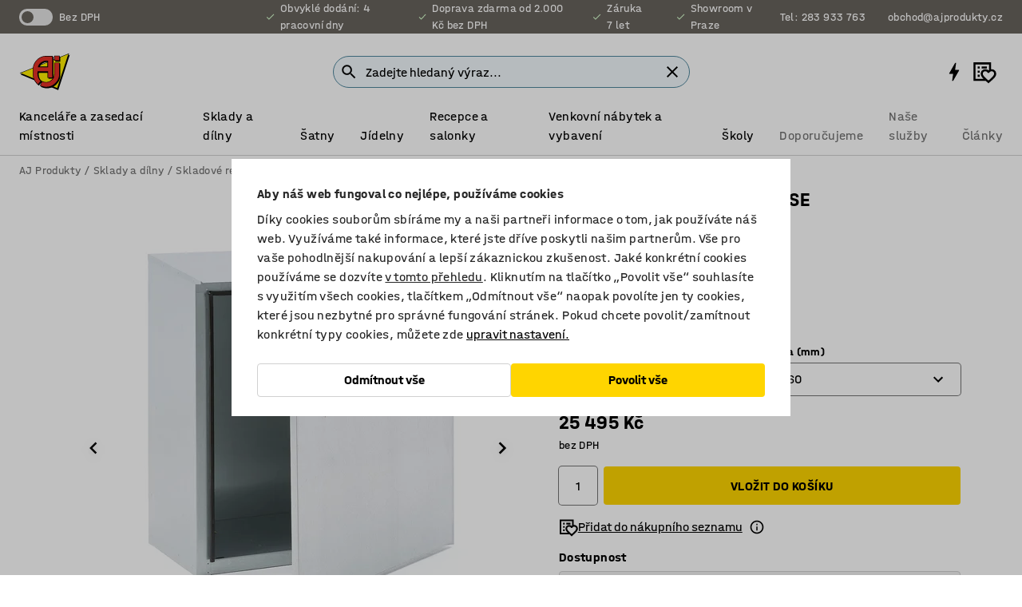

--- FILE ---
content_type: text/html; charset=utf-8
request_url: https://www.ajprodukty.cz/p/skrin-na-plynove-lahve-67000-66998
body_size: 43787
content:

<!DOCTYPE html>
<html lang="cs">

<head>
    <meta charset="utf-8" />
    <meta name="viewport" content="width=device-width, initial-scale=1.0">
    <meta name="theme-color" content="white" />

    <meta http-equiv="Content-Security-Policy" content="frame-src 'self'
https://*.cookiebot.com
https://*.cdn.optimizely.com
https://*.googletagmanager.com
https://*.cdn-pci.optimizely.com
https://*.google.com
https://*.google-analytics.com
https://*.checkout.dibspayment.eu
https://checkout.dibspayment.eu
https://*.ajprodukter.se
https://*.ajprodukter.no
https://*.ajprodukter.dk
https://*.ajprodukty.sk
https://*.ajprodukty.pl
https://*.ajprodukty.cz
https://*.ajproducts.co.uk
https://*.ajproducts.ie
https://*.ajprodukte.de
https://*.ajprodukte.at
https://*.ajproducten.nl
https://*.kataloska-prodaja.si
https://*.ajproduktai.lt
https://*.ajtooted.ee
https://*.ajprodukti.lv
https://*.ajtuotteet.fi
https://*.kataloska-prodaja.com
https://*.kataloska-prodaja.ba
https://*.ajvorulistinn.is
https://*.ajproizvodi.com
https://*.dibspayment.eu
https://*.doubleclick.net
https://*.facebook.com
https://*.imbox.io
https://*.criteo.com
https://*.hotjar.com
https://*.triggerbee.com
https://*.sleeknote.com
https://player.qiwio.io/
https://www.zbozi.cz
https://cdn2.charpstar.net/
https://charpstar.se/
https://aj.bokahem.se/js/app.js
https://aj.bokahem.se/css/app.css
https://ct.pinterest.com/
https://checkoutshopper.adyen.com/
https://checkoutshopper-live.adyen.com
https://www.youtube.com/
https://tricommerce.dk
 https://tiger.tricommerce.com
 https://mercell.com
 https://p2p.mercell.com;">

        <script type="text/javascript">
            !function (a, b, c, d, e, f, g, h) {
                a.RaygunObject = e, a[e] = a[e] || function () {
                    (a[e].o = a[e].o || []).push(arguments)
                }, f = b.createElement(c), g = b.getElementsByTagName(c)[0],
                    f.async = 1, f.src = d, g.parentNode.insertBefore(f, g), h = a.onerror, a.onerror = function (b, c, d, f, g) {
                        h && h(b, c, d, f, g), g || (g = new Error(b)), a[e].q = a[e].q || [], a[e].q.push({
                            e: g
                        })
                    }
            }(window, document, "script", "//cdn.raygun.io/raygun4js/raygun.min.js", "rg4js");
        </script>
        <script type="text/javascript">
            rg4js('apiKey', 'SVMda9UO1vTzMuMFlHhb6g');
            rg4js('enableCrashReporting', true);
            rg4js('setVersion', '148.0.0');
            rg4js('options', {
                ignore3rdPartyErrors: true,
                ignoreAjaxError: true,
                ignoreAjaxAbort: true,
                debugMode: true,
            });
        </script>
    <link rel="apple-touch-icon" sizes="180x180" href="/apple-touch-icon.png">
    <link rel="icon" type="image/png" href="/favicon-512x512.png" sizes="512x512">
    <link rel="icon" type="image/png" href="/favicon-192x192.png" sizes="192x192">
    <link rel="icon" type="image/png" href="/favicon-32x32.png" sizes="32x32">
    <link rel="icon" type="image/png" href="/favicon-16x16.png" sizes="16x16">
    <link rel="icon" type="image/png" href="/maskable_icon_x192.png" sizes="192x192">

    <link rel="manifest" href="/manifest">
    <link rel="mask-icon" href="/safari-pinned-tab.svg" color="#e63027">
    <meta name="msapplication-TileColor" content="#fff">
    <link rel="shortcut icon" href="/favicon.ico">

    <title>Skříň na plynové láhve PHASE, venkovní, 1050x960x476 mm | AJ Produkty</title><link rel="stylesheet" type="text/css" href="/assets/browser.bundle.6b8d2c0fc2936f47b7cf.css" />
<meta name="description" content="Odvětrávaná skříň na venkovní uchovávání plynových bomb. Skříň je opatřena cylindrickým zámkem a dodává se včetně 3 klíčů. " data-dynamic="1" />
<meta name="robots" content="index,follow" data-dynamic="1" />
<meta property="og:url" content="https://www.ajprodukty.cz/p/skrin-na-plynove-lahve-67000-66998" data-dynamic="1" />
<meta property="og:type" content="website" data-dynamic="1" />
<meta property="og:title" content="Skříň na plynové láhve PHASE, venkovní, 1050x960x476 mm" data-dynamic="1" />
<meta property="og:description" content="Odvětrávaná skříň na venkovní uchovávání plynových bomb. Skříň je opatřena cylindrickým zámkem a dodává se včetně 3 klíčů. " data-dynamic="1" />
<meta property="product:condition" content="new" data-dynamic="1" />
<meta property="product:retailer_item_id" content="2-66998" data-dynamic="1" />
<meta property="product:availability" content="in stock" data-dynamic="1" />
<meta property="product:price:amount" content="30848.95" data-dynamic="1" />
<meta property="product:price:currency" content="CZK" data-dynamic="1" />
<meta property="og:image" content="https://static.ajproducts.com/cdn-cgi/image/width=770,format=jpeg/globalassets/154148.jpg?ref=0A62B2293C" data-dynamic="1" />

                <script>
                if (!('Promise' in window && Promise.prototype.finally)) {
                    document.write('<' + 'script src="/assets/polyfills.bundle.da50e95fb8e7ebfb2cda.js" onerror="window.rg4js&&window.rg4js(\'send\', new Error(\'Failed to load: /assets/polyfills.bundle.da50e95fb8e7ebfb2cda.js\'))"></' + 'script>');
                }
                </script>
                <script>
                window.scopeReady = new Promise(function (res, rej) { window.resolveScopeReady = res; window.rejectScopeReady = rej; });
                </script>
            <link rel="canonical" href="https://www.ajprodukty.cz/p/skrin-na-plynove-lahve-67000-66998" id="link-canonical" />
<script src="/assets/browser.bundle.2a945b1098614faf13f9.js" async></script>
<script src="/assets/nitro.bundle.b8b2f38ac300bf05c0ba.js" async></script>
<script src="/assets/glitz.bundle.c109fca36cacfb727999.js" async></script>
<script src="/assets/vendor-f501a089.bundle.d29cb0664024d6a8fcd5.js" async></script>
<script src="/assets/3989.bundle.9232f6c5b6ea58e42200.js" async></script>
<script src="/assets/vendor-d2eb5610.bundle.a0125ec617ac52d68384.js" async></script>
<link rel="stylesheet" type="text/css" href="/assets/browser.bundle.6b8d2c0fc2936f47b7cf.css" />
<link rel="preload" href="/assets/HalvarAJPMittel-Rg.69f693f8a9de0cc6bc9f..woff2" as="font" crossorigin="anonymous" />
<link rel="preload" href="/assets/HalvarAJPMittel-Bd.e161d90eb98cc343e22d..woff2" as="font" crossorigin="anonymous" />


            <link rel="alternate" hreflang="cs-cz" class="link-canonical-alternate" href="https://www.ajprodukty.cz/p/skrin-na-plynove-lahve-67000-66998">
            <link rel="alternate" hreflang="bs-ba" class="link-canonical-alternate" href="https://www.kataloska-prodaja.ba/p/ormar-za-kanistere-67000-66998">
            <link rel="alternate" hreflang="da-dk" class="link-canonical-alternate" href="https://www.ajprodukter.dk/p/gasflaskeskab-67000-66998">
            <link rel="alternate" hreflang="de-at" class="link-canonical-alternate" href="https://www.ajprodukte.at/p/gasflaschenschrank-67000-66998">
            <link rel="alternate" hreflang="de-de" class="link-canonical-alternate" href="https://www.ajprodukte.de/p/gasflaschenschrank-67000-66998">
            <link rel="alternate" hreflang="en-gb" class="link-canonical-alternate" href="https://www.ajproducts.co.uk/p/gas-cylinder-storage-cabinet-67000-66998">
            <link rel="alternate" hreflang="en-ie" class="link-canonical-alternate" href="https://www.ajproducts.ie/p/gas-cylinder-storage-cabinet-67000-66998">
            <link rel="alternate" hreflang="et-ee" class="link-canonical-alternate" href="https://www.ajtooted.ee/p/kemikaalikapp-67000-66998">
            <link rel="alternate" hreflang="fi-fi" class="link-canonical-alternate" href="https://www.ajtuotteet.fi/p/kaasupullokaappi-67000-66998">
            <link rel="alternate" hreflang="hr-hr" class="link-canonical-alternate" href="https://www.ajproizvodi.com/p/ormar-za-kanistere-67000-66998">
            <link rel="alternate" hreflang="is-is" class="link-canonical-alternate" href="https://www.ajvorulistinn.is/p/gasskapur-67000-66998">
            <link rel="alternate" hreflang="lt-lt" class="link-canonical-alternate" href="https://www.ajproduktai.lt/p/duju-spinta-67000-66998">
            <link rel="alternate" hreflang="lv-lv" class="link-canonical-alternate" href="https://www.ajprodukti.lv/p/gazes-balonu-skapis-67000-66998">
            <link rel="alternate" hreflang="nb-no" class="link-canonical-alternate" href="https://www.ajprodukter.no/p/gasskap-67000-66998">
            <link rel="alternate" hreflang="nl-nl" class="link-canonical-alternate" href="https://www.ajproducten.nl/p/gasflessenkast-67000-66998">
            <link rel="alternate" hreflang="pl-pl" class="link-canonical-alternate" href="https://www.ajprodukty.pl/p/szafa-na-butle-gazowe-67000-66998">
            <link rel="alternate" hreflang="sk-sk" class="link-canonical-alternate" href="https://www.ajprodukty.sk/p/skrina-na-plynove-flase-67000-66998">
            <link rel="alternate" hreflang="sl-si" class="link-canonical-alternate" href="https://www.kataloska-prodaja.si/p/omara-za-plinske-jeklenke-za-zunanjo-uporabo-67000-66998">
            <link rel="alternate" hreflang="sr-rs" class="link-canonical-alternate" href="https://www.kataloska-prodaja.com/p/gas-cylinder-storage-cabinet-67000-66998">
            <link rel="alternate" hreflang="sv-se" class="link-canonical-alternate" href="https://www.ajprodukter.se/p/gasskap-67000-66998">
    <style data-glitz>@keyframes a{from{}to{}}.a{background-color:white}.b{flex-direction:column;-webkit-box-orient:vertical;-webkit-box-direction:normal}.c{display:-webkit-box;display:-moz-box;display:-ms-flexbox;display:-webkit-flex;display:flex}.d{min-height:100vh}.e{pointer-events:none}.f{position:absolute}.g{opacity:0}.h{width:0}.i{height:0}.n{transform:translate(0, -100%)}.o{left:16px}.p{top:16px}.q{position:fixed}.r{font-size:16px}.s{padding-bottom:8px}.t{padding-top:8px}.u{padding-right:16px}.v{padding-left:16px}.w{height:40px}.a0{border-radius:4px}.a1{letter-spacing:0.4px}.a2{line-height:1.2}.a3{justify-content:center;-webkit-box-pack:center}.a4{align-items:center;-webkit-box-align:center}.a5{display:-webkit-inline-box;display:-moz-inline-box;display:-ms-inline-flexbox;display:-webkit-inline-flex;display:inline-flex}.a6{transition-timing-function:ease-out}.a7{transition-duration:200ms}.a8{transition-property:color, background-color, border-color;-webkit-transition-property:color, background-color, border-color;-moz-transition-property:color, background-color, border-color}.au{border-bottom-style:solid}.av{border-bottom-width:1px}.aw{border-bottom-color:#D1D1D1}.ax{border-top-style:solid}.ay{border-top-width:1px}.az{border-top-color:#D1D1D1}.b0{border-right-style:solid}.b1{border-right-width:1px}.b2{border-right-color:#D1D1D1}.b3{border-left-style:solid}.b4{border-left-width:1px}.b5{border-left-color:#D1D1D1}.b6{outline-offset:5px}.b7{font-weight:bold}.b8{text-transform:uppercase}.b9{color:black}.be{text-shadow:none}.bf{cursor:pointer}.bg{text-align:inherit}.bh{text-decoration:none}.bi{-webkit-user-select:none;-moz-user-select:none;-ms-user-select:none;user-select:none}.bj{font-variant:inherit}.bk{font-style:inherit}.bl{font-family:inherit}.bo{z-index:6}.bp{min-height:auto}.bq{position:relative}.br{top:0}.bs{will-change:opacity}.bt{width:100%}.bu{height:100%}.bv{left:0}.bw{bottom:0}.bx{right:0}.by{background-color:black}.bz{transition-timing-function:ease-in-out}.c0{transition-property:opacity;-webkit-transition-property:opacity;-moz-transition-property:opacity}.c1{border-bottom-color:#DF5C1D}.c2{border-top-color:#DF5C1D}.c3{border-right-color:#DF5C1D}.c4{border-left-color:#DF5C1D}.c5{background-color:#FFEBD6}.c6{border-bottom-width:2px}.c7{border-top-width:2px}.c8{border-right-width:2px}.c9{border-left-width:2px}.ca{margin-bottom:16px}.cb{margin-top:16px}.cc{padding-bottom:16px}.cd{padding-top:16px}.ce{pointer-events:auto}.cp{transition-duration:300ms}.cq{transition-property:box-shadow;-webkit-transition-property:box-shadow;-moz-transition-property:box-shadow}.cr{min-height:0}.cs{transition-property:all;-webkit-transition-property:all;-moz-transition-property:all}.ct{transform:translateY(0)}.cu{opacity:1}.cv{max-height:50px}.d1{color:white}.d2{background-color:#68635D}.d3{font-size:14px}.d4{min-height:32px}.d5{width:1366px}.d6{max-width:calc(100vw - 48px)}.d7{margin-right:auto}.d8{margin-left:auto}.d9{display:block}.da{flex-wrap:wrap;-webkit-box-lines:multiple}.db{flex-basis:0%}.dc{flex-shrink:1}.dd{flex-grow:1;-webkit-box-flex:1}.de{font-weight:initial}.dj{margin-right:8px}.dk{margin-bottom:0}.dl{height:21px}.dm{width:42px}.dn{display:inline-block}.dz{outline-offset:3px}.e0{transition-property:transform;-webkit-transition-property:transform;-moz-transition-property:transform}.e1{transition-duration:0.4s}.e2{border-radius:15px}.e3{background-color:#E6E6E6}.e5{flex-grow:2;-webkit-box-flex:2}.e6{margin-right:32px}.e9{text-decoration:inherit}.ea{color:inherit}.eb{color:#D6FFCD}.ec{font-size:1.3em}.ed{height:1em}.ee{width:1em}.ef{margin-left:6px}.en{justify-content:flex-end;-webkit-box-pack:end}.eo{margin-right:20px}.ez{display:none}.f0{stroke:none}.f1{top:-1px}.f3{margin-left:8px}.f4{font-size:1.4em}.f6{z-index:1}.f7{align-items:flex-start;-webkit-box-align:start}.fh{padding-top:20px}.fi{flex-basis:auto}.fj{flex-shrink:0}.fk{margin-top:4px}.fl{justify-content:space-between;-webkit-box-pack:justify}.fm{flex-direction:row;-webkit-box-orient:horizontal;-webkit-box-direction:normal}.fn{gap:32px}.fo{flex-grow:0;-webkit-box-flex:0}.fp{flex-basis:33%}.fs{text-decoration:underline}.ft{padding-right:0}.fu{padding-left:0}.fv{min-width:40px}.fw{line-height:1.5}.fx{background-color:transparent;background-color:initial}.fy{border-bottom-width:0}.fz{border-top-width:0}.g0{border-right-width:0}.g1{border-left-width:0}.g2{font-weight:inherit}.g3{margin-right:12px}.g4{margin-left:12px}.g5{width:30px}.g6{height:30px}.g7{font-size:1.5em}.ga{flex-basis:100%}.gb{width:447px}.gc{justify-content:flex-start;-webkit-box-pack:start}.gf{width:calc(100% - 16px)}.gg{margin-right:unset}.gh{margin-left:unset}.gi{width:inherit}.gk{transform:scale(1.3)}.gl{white-space:normal}.gm{white-space:nowrap}.gn{transform:scale(1)}.go{text-align:center}.gp{transition-property:opacity, transform;-webkit-transition-property:opacity, transform;-moz-transition-property:opacity, transform}.gq{text-overflow:ellipsis}.gr{overflow:hidden}.gs{background-color:#F1F8FC}.gt{border-radius:50px 0 0 50px}.gu{padding-bottom:3px}.gv{padding-top:3px}.gw{padding-right:3px}.gx{padding-left:3px}.h3{border-bottom-color:#4F879E}.h4{border-top-color:#4F879E}.h5{border-right-color:#4F879E}.h6{border-left-color:#4F879E}.hg{padding-left:40px}.hh{border-radius:50px}.hi{cursor:-webkit-text;cursor:text}.hj{right:10px}.hk{transform:translateY(-50%)}.hl{top:50%}.hm{border-radius:0}.hn{padding-bottom:0}.ho{padding-top:0}.hp{font-size:inherit}.hq{gap:8px}.hr{gap:4px}.hs{padding-right:4px}.ht{padding-left:4px}.hu{transform:scaleY(1)}.hv{will-change:transform}.hw{width:24px}.hx{font-size:1px}.hy{height:1px}.hz{visibility:hidden}.i0{align-items:flex-end;-webkit-box-align:end}.i1{outline-offset:0}.i2{min-height:30px}.i3{min-width:30px}.i7{transform:scale(0)}.i8{border-radius:100vw}.i9{font-size:12px}.ia{right:calc(50% - 15px)}.ib{min-width:9px}.ic{height:9px}.id{background-color:#E63027}.ie{margin-right:0}.if{margin-left:0}.ig{max-height:100px}.ii{margin-left:-32px}.ij{margin-left:32px}.ik{padding-bottom:12px}.il{padding-top:4px}.iv{color:#737373}.iw{box-shadow:0px 3px 5px 0px rgba(151, 151, 151, 0.5)}.ix{max-height:calc(100vh - 100% - 32px)}.iy{overflow-y:auto}.iz{margin-top:1px}.j2{max-width:100%}.j3{margin-bottom:8px}.j4{margin-top:8px}.j7{list-style:none}.jc{width:1125px}.jd{width:calc(54% - (32px * 0.54))}.je{order:1}.jg{left:unset}.jh{align-items:stretch;-webkit-box-align:stretch}.ji{min-width:0}.jv{object-fit:cover}.jw{object-position:center}.jx{transition-timing-function:ease-in}.jy{left:24px}.jz{color:#D1D1D1}.k0{line-height:1}.k1{font-size:20px}.k2{-webkit-filter:drop-shadow(0 2px 4px rgba(0, 0, 0, .1)) drop-shadow(0 2px 8px rgba(0, 0, 0, .05));filter:drop-shadow(0 2px 4px rgba(0, 0, 0, .1)) drop-shadow(0 2px 8px rgba(0, 0, 0, .05))}.k3{transform:rotate(90deg)}.k4{right:24px}.k5{transform:rotate(270deg)}.k6{height:68px}.k7{padding-bottom:4px}.k8{width:77%}.k9{overflow-x:scroll}.ka{scroll-behavior:smooth}.kc{scrollbar-width:none}.kf{margin-left:16px}.kg{background-color:transparent}.kh{border-bottom-color:transparent}.ki{border-top-color:transparent}.kj{border-right-color:transparent}.kk{border-left-color:transparent}.kl{border-bottom-color:#16819D}.km{border-top-color:#16819D}.kn{border-right-color:#16819D}.ko{border-left-color:#16819D}.kp{border-bottom-width:thin}.kq{border-top-width:thin}.kr{border-right-width:thin}.ks{border-left-width:thin}.kt{box-shadow:0px 0px 8px 0px rgba(0,0,0,0.1)}.ku{height:50px}.kv{width:50px}.kw{transition-property:background;-webkit-transition-property:background;-moz-transition-property:background}.ky{opacity:0.7}.kz{width:calc(46% - (32px * 0.46))}.l0{order:2}.l1{margin-bottom:32px}.l2{line-height:36px}.l3{margin-top:0}.l4{font-family:HalvarMittel}.l5{font-size:24px}.l6{line-height:30px}.l7{margin-bottom:4px}.l8{line-height:1.5rem}.le{align-items:end;-webkit-box-align:end}.lf{gap:0}.lg{flex-basis:48%}.lh{width:unset}.lj{padding-right:56px}.lo{box-shadow:0 0 0 1px #737373}.lp{box-sizing:border-box}.lq{min-width:100%}.ls{-webkit-appearance:none;-moz-appearance:none;appearance:none}.lt{right:16px}.lu{bottom:8px}.lx{align-items:baseline;-webkit-box-align:baseline}.ly{-webkit-column-gap:8px;column-gap:8px}.lz{-webkit-column-gap:16px;column-gap:16px}.m0{order:0}.m1{font-weight:700}.m2{font-weight:normal}.m3{height:48px}.m4{width:48px}.m5{margin-bottom:auto}.m6{margin-top:auto}.md{transition-property:color, border-color, background;-webkit-transition-property:color, border-color, background;-moz-transition-property:color, border-color, background}.me{padding-top:12px}.mj{background-color:#FFD500}.mk{flex-wrap:nowrap;-webkit-box-lines:nowrap}.ml{width:20px}.mm{height:20px}.mn{background-color:#F3F3F3}.mo{margin-bottom:24px}.mp{display:inline}.mr{padding-bottom:24px}.ms{padding-top:24px}.n0{-webkit-break-inside:avoid;-ms-break-inside:avoid;break-inside:avoid}.n1{text-align:left}.n4{margin-right:16px}.n5{top:-4px}.n7{page-break-inside:auto}.n8{-webkit-column-count:1;column-count:1}.n9{list-style-type:none}.na{margin-right:4px}.nb{margin-top:24px}.nd{flex-basis:0}.ne{background-color:#D1D1D1}.nf{height:400px}.ni{width:calc(100% / 4)}.nj{max-width:calc(100% / 4)}.nm{min-height:62px}.nn{height:inherit}.no{min-height:inherit}.np{margin-left:4px}.nq{width:68.57142857142857px}.ns{object-fit:contain}.nt{width:53.93258426966292px}.nv{width:133.33333333333334px}.nx{width:38.095238095238095px}.nz{padding-bottom:initial}.o0{padding-top:initial}.o2{stroke-width:1.5}.o3{content-visibility:hidden}.o4{transform:translatex(-100%)}.o5{-webkit-overflow-scrolling:touch}.o6{overflow-x:hidden}.o7{will-change:opacity, transform}.o8{border-bottom-color:#E6E6E6}.o9{outline-offset:-2px}.oa{padding-right:48px}.ob{height:auto}.oc{min-height:48px}.od{border-bottom-color:#f3f3f3}.oe{z-index:4}.of{transform:translateX(-50%)}.og{left:50%}.oh{z-index:15}.j:focus{pointer-events:none}.k:focus{opacity:0}.l:focus{z-index:7}.m:focus{transform:translate(0, 0)}.am:focus{outline-color:#16819D}.ba:focus{border-radius:4px}.bb:focus{outline-style:solid}.bc:focus{outline-width:0}.bd:focus{isolation:initial}.eu:focus{outline-color:transparent}.gy:focus{border-bottom-color:#4F879E}.gz:focus{border-top-color:#4F879E}.h0:focus{border-right-color:#4F879E}.h1:focus{border-left-color:#4F879E}.h7:focus{outline-color:#4F879E}.h8:focus{border-right-width:1px}.h9:focus{border-left-width:1px}.ha:focus{border-bottom-width:1px}.hb:focus{border-bottom-style:solid}.hc:focus{border-top-width:1px}.hd:focus{border-top-style:solid}.he:focus{border-right-style:solid}.hf:focus{border-left-style:solid}.lr:focus{outline-style:none}.x:is(.disabledLink){cursor:not-allowed}.y:disabled{cursor:not-allowed}.ag:disabled{border-bottom-color:#D1D1D1}.ah:disabled{border-top-color:#D1D1D1}.ai:disabled{border-right-color:#D1D1D1}.aj:disabled{border-left-color:#D1D1D1}.ak:disabled{background-color:white}.al:disabled{color:#737373}.li:disabled{cursor:default}.mg:disabled{background-color:#D1D1D1}.z:active{outline-width:0}.ev:active{text-decoration:underline}.ew:active{color:#16819D}.i5:active{text-decoration:inherit}.i6:active{color:inherit}.a9:disabled:hover{border-bottom-color:#D1D1D1}.aa:disabled:hover{border-top-color:#D1D1D1}.ab:disabled:hover{border-right-color:#D1D1D1}.ac:disabled:hover{border-left-color:#D1D1D1}.ae:disabled:hover{background-color:white}.af:disabled:hover{color:#737373}.mf:disabled:hover{background-color:#D1D1D1}.an:hover:not([disabled],.disabledLink){color:black}.ao:hover:not([disabled],.disabledLink){background-color:#f3f3f3}.mh:hover:not([disabled],.disabledLink){background-color:#F2CA00}.ap:active:not([disabled],.disabledLink){border-bottom-color:#f3f3f3}.aq:active:not([disabled],.disabledLink){border-top-color:#f3f3f3}.ar:active:not([disabled],.disabledLink){border-right-color:#f3f3f3}.as:active:not([disabled],.disabledLink){border-left-color:#f3f3f3}.at:active:not([disabled],.disabledLink){background-color:#f3f3f3}.mi:active:not([disabled],.disabledLink){background-color:#FFF0A3}.dg:has(:focus-within)> span{outline-style:solid}.dh:has(:focus-within)> span{outline-color:inherit}.di:has(:focus-within)> span{outline-width:2px}.do::before{background-color:#68635D}.dp::before{transition-timing-function:ease-in-out}.dq::before{transition-duration:0.4s}.dr::before{transition-property:transform;-webkit-transition-property:transform;-moz-transition-property:transform}.ds::before{border-radius:50%}.dt::before{bottom:3px}.du::before{left:3px}.dv::before{width:15px}.dw::before{height:15px}.dx::before{position:absolute}.dy::before{content:""}.l9::before{margin-right:8px}.la::before{background-color:black}.lb::before{height:5px}.lc::before{width:5px}.ld::before{display:inline-block}.e4:first-letter{text-transform:uppercase}.e7:hover{text-decoration:inherit}.e8:hover{color:inherit}.fq:hover{text-decoration:underline}.fr:hover{color:#16819D}.gj:hover{cursor:initial}.i4:hover{text-decoration:none}.iu:hover{color:black}.lk:hover{box-shadow:0 0 0 1px #16819D}.h2::placeholder{color:black}.ih:nth-child(n+2){margin-left:0}.im::after{border-bottom-color:transparent}.in::after{border-bottom-style:solid}.io::after{border-bottom-width:4px}.ip::after{width:100%}.iq::after{bottom:0}.ir::after{right:0}.is::after{position:absolute}.it::after{content:""}.j5:empty:before{white-space:pre}.j6:empty:before{content:" "}.j8:after{white-space:pre}.j9:after{content:" / "}.js:before{padding-top:100%}.jt:before{float:left}.ju:before{content:""}.kx:before{padding-top:150%}.nr:before{padding-top:70%}.nu:before{padding-top:89%}.nw:before{padding-top:36%}.ny:before{padding-top:126%}.kb::-webkit-scrollbar{display:none}.kd:last-child{margin-right:auto}.o1:last-child{margin-right:0}.ke:first-child{margin-left:auto}.ll:focus-within{outline-style:solid}.lm:focus-within{outline-color:#737373}.ln:focus-within{outline-width:2px}.m7::-ms-clear{display:none}.m8::-ms-reveal{display:none}.m9:-webkit-autofill{animation-iteration-count:20}.ma:-webkit-autofill{animation-timing-function:ease-out}.mb:-webkit-autofill{animation-duration:50ms}.mc:-webkit-autofill{animation-name:a}.nc:not(:first-child){margin-left:24px}</style><style data-glitz media="print">.bm{min-height:0}.bn{position:relative}.cf{box-shadow:none}.cg{border-bottom-style:solid}.ch{border-bottom-width:1px}.ci{border-bottom-color:#D1D1D1}.cj{margin-bottom:24px}.ck{margin-top:24px}.cl{padding-bottom:0}.cm{min-height:auto}.cn{justify-content:flex-start;-webkit-box-pack:start}.co{font-size:14px}.cw{pointer-events:auto}.cx{opacity:1}.cy{max-height:50px}.cz{transform:none}.d0{height:0}.df{display:none}.eg{z-index:10}.eh{color:black}.ei{transform:translate(-50%, 0)}.ej{left:50%}.ek{top:60px}.el{position:absolute}.em{display:-webkit-box;display:-moz-box;display:-ms-flexbox;display:-webkit-flex;display:flex}.ep{margin-bottom:16px}.eq{margin-top:16px}.er{margin-right:16px}.es{margin-left:16px}.et{align-items:center;-webkit-box-align:center}.ex{font-size:2.2em}.ey{display:block}.f2{white-space:nowrap}.f5{height:100%}.fb{margin-top:0}.fc{padding-bottom:8px}.fd{padding-top:8px}.fe{flex-direction:column;-webkit-box-orient:vertical;-webkit-box-direction:normal}.ff{margin-bottom:32px}.fg{justify-content:space-evenly;-webkit-box-pack:space-evenly}.j0{min-height:initial}.j1{zoom:0.6}.ja{width:auto}.jb{max-width:calc(100% - 65px)}.jf{margin-bottom:0}.jj{border-top-color:#D1D1D1}.jk{border-top-style:solid}.jl{border-top-width:1px}.jm{border-right-color:#D1D1D1}.jn{border-right-style:solid}.jo{border-right-width:1px}.jp{border-left-color:#D1D1D1}.jq{border-left-style:solid}.jr{border-left-width:1px}.lv{margin-right:0}.lw{margin-left:0}.mq{background-color:transparent}.mt{width:1300px}.mu{padding-right:90px}.mv{padding-left:0}.mw{-webkit-break-after:avoid;-ms-break-after:avoid;break-after:avoid}.mz{-webkit-break-inside:unset;-ms-break-inside:unset;break-inside:unset}.n2{display:inline}.n3{-webkit-break-inside:avoid;-ms-break-inside:avoid;break-inside:avoid}.ng{width:100%}.nh{justify-content:center;-webkit-box-pack:center}.nk{margin-right:32px}.nl{margin-left:32px}.f8:after{font-size:10px}.f9:after{white-space:nowrap}.fa:after{content:attr(data-page-url)}</style><style data-glitz media="(min-width: 768px)">.n6{-webkit-column-gap:32px;column-gap:32px}</style><style data-glitz media="(min-width: 1024px)">.g8{flex-basis:auto}.g9{flex-shrink:0}.gd{max-width:585px}.ge{width:100%}.mx{flex-grow:1;-webkit-box-flex:1}.my{flex-basis:50%}</style>
        <script data-cookieconsent="ignore" data-ot-ignore="true">
            window.dataLayer = window.dataLayer || [];
            function gtag() {
                dataLayer.push(arguments);
            }
            gtag("consent", "default", {
                ad_storage: "denied",
                ad_user_data: 'denied',
                ad_personalization: 'denied',
                analytics_storage: "denied",
                functionality_storage: 'denied',
                personalization_storage: 'denied',
                security_storage: 'denied',
                wait_for_update: 500,
            });
            gtag("set", "ads_data_redaction", true);
        </script>
        <script data-cookieconsent="ignore" type="text/javascript" data-ot-ignore="true" >
            if (!('dataLayer' in window)) {
                window.dataLayer = [];
            }

            window.dataLayer.push({
                event: 'originalReferrer',
                originalReferrer: document.referrer,
            });

            window.dataLayer.push({
                event: 'originalLocation',
                originalLocation: document.location.href,
            });

            window.gtmEnabled = true;
        </script>
<!-- Google Tag Manager -->
<script data-cookieconsent="ignore">(function(w,d,s,l,i){w[l]=w[l]||[];w[l].push({'gtm.start':
new Date().getTime(),event:'gtm.js'});var f=d.getElementsByTagName(s)[0],
j=d.createElement(s),dl=l!='dataLayer'?'&l='+l:'';j.async=true;j.src=
'https://www.googletagmanager.com/gtm.js?id='+i+dl;f.parentNode.insertBefore(j,f);
})(window,document,'script','dataLayer','GTM-K2RM35S');</script>
<!-- End Google Tag Manager -->        <script id="Cookiebot" src="https://consent.cookiebot.com/uc.js" data-cbid="a88b88ea-38c4-4406-bfc9-5471fb9df620"
            data-culture="cs" type="text/javascript" async></script>

        <script type="text/javascript">
                window.externalScriptEnable = true;
        </script>

    <script>
        window.isPrivateBusinessSelectorEnabled = false;
    </script>   
</head>

<body class="aj-site">

<!-- Google Tag Manager (noscript) -->
<noscript><iframe src="https://www.googletagmanager.com/ns.html?id=GTM-K2RM35S"
height="0" width="0" style="display:none;visibility:hidden"></iframe></noscript>
<!-- End Google Tag Manager (noscript) -->

    <div id="container"><div><div class="a b c d"><div id="focusreset-nitro" tabindex="-1" class="e f g h i"></div><button aria-label="Přejít k obsahu" type="button" class="j k e g l m n o p q r s t u v w x y z a0 a1 a2 a3 a4 a5 a6 a7 a8 a9 aa ab ac ae af ag ah ai aj ak al am an ao ap aq ar as at au av aw ax ay az b0 b1 b2 b3 b4 b5 b6 b7 b8 a b9 ba bb bc bd be bf bg bh bi bj bk bl">Přejít k obsahu</button><header class="bm bn e bo bp bq br"><div class="e g bs bt bu bv bw bx br q by bz a7 c0"></div><noscript><div class="a3 c1 c2 c3 c4 c5 b9 au c6 ax c7 b0 c8 b3 c9 a0 ca cb cc cd u v c"><div>Zdá se, že váš prohlížeč nemá povolený JavaScript, který je pro používání těchto stránek nutný.</div></div></noscript><div class="bq"><div class="height-measuring-wrapper ce"><div class="cf cg ch ci cj ck cl cm cn co bz cp cq bq cr b c au av aw bt a b9"><div><div class="bz cs cp ce ct cu cv cw cx cy cz d0 d1 d2 d3 c bt"><div class="d0 d4 d5 d6 d7 d8 d9"><div class="a4 bu a3 da c"><div class="db dc dd a4 c de d3 df"><label aria-label="bez DPH" class="dg dh di dj dk dl dm dn bq"><input type="checkbox" class="i h g"/><span class="do dp dq dr ds dt du dv dw dx dy dz e0 bz e1 e2 e3 bw bx bv br bf f"></span></label><span class="d1 e4">bez DPH</span></div><div class="db dc e5 c a3 a4 df"><div class="e6 e7 e8 e9 a4 ea c"><svg xmlns="http://www.w3.org/2000/svg" height="1em" viewBox="0 0 24 24" width="1em" class="eb ec ed ee a5"><path d="M0 0h24v24H0V0z" fill="transparent"></path><path fill="currentColor" d="M9 16.17L4.83 12l-1.42 1.41L9 19 21 7l-1.41-1.41L9 16.17z"></path></svg><div class="ef dn">Obvyklé dodání: 4 pracovní dny</div></div><div class="e6 e7 e8 e9 a4 ea c"><svg xmlns="http://www.w3.org/2000/svg" height="1em" viewBox="0 0 24 24" width="1em" class="eb ec ed ee a5"><path d="M0 0h24v24H0V0z" fill="transparent"></path><path fill="currentColor" d="M9 16.17L4.83 12l-1.42 1.41L9 19 21 7l-1.41-1.41L9 16.17z"></path></svg><div class="ef dn">Doprava zdarma od 2.000 Kč bez DPH</div></div><div class="e6 e7 e8 e9 a4 ea c"><svg xmlns="http://www.w3.org/2000/svg" height="1em" viewBox="0 0 24 24" width="1em" class="eb ec ed ee a5"><path d="M0 0h24v24H0V0z" fill="transparent"></path><path fill="currentColor" d="M9 16.17L4.83 12l-1.42 1.41L9 19 21 7l-1.41-1.41L9 16.17z"></path></svg><div class="ef dn">Záruka 7 let</div></div><div class="e7 e8 e9 a4 ea c"><svg xmlns="http://www.w3.org/2000/svg" height="1em" viewBox="0 0 24 24" width="1em" class="eb ec ed ee a5"><path d="M0 0h24v24H0V0z" fill="transparent"></path><path fill="currentColor" d="M9 16.17L4.83 12l-1.42 1.41L9 19 21 7l-1.41-1.41L9 16.17z"></path></svg><div class="ef dn">Showroom v Praze</div></div></div><div class="eg eh ei ej ek el em en db dc dd c"><a aria-label="Zavolejte na Tel: 283 933 763" target="_blank" class="eo ep eq er es et em e7 e8 e9 ea ba bb eu bc bd ev ew" href="tel:Tel: 283 933 763"><svg xmlns="http://www.w3.org/2000/svg" height="1em" viewBox="0 0 24 24" width="1em" class="ex eh ey ez d1 ec f0 f1 bq ed ee"><path d="M0 0h24v24H0V0z" fill="none"></path><path fill="currentColor" d="M6.54 5c.06.89.21 1.76.45 2.59l-1.2 1.2c-.41-1.2-.67-2.47-.76-3.79h1.51m9.86 12.02c.85.24 1.72.39 2.6.45v1.49c-1.32-.09-2.59-.35-3.8-.75l1.2-1.19M7.5 3H4c-.55 0-1 .45-1 1 0 9.39 7.61 17 17 17 .55 0 1-.45 1-1v-3.49c0-.55-.45-1-1-1-1.24 0-2.45-.2-3.57-.57-.1-.04-.21-.05-.31-.05-.26 0-.51.1-.71.29l-2.2 2.2c-2.83-1.45-5.15-3.76-6.59-6.59l2.2-2.2c.28-.28.36-.67.25-1.02C8.7 6.45 8.5 5.25 8.5 4c0-.55-.45-1-1-1z"></path></svg><span class="f2 f3">Tel: 283 933 763</span></a><a aria-label="Poslat e-mail na obchod@ajprodukty.cz" target="_blank" class="ep eq er es et em e7 e8 e9 ea ba bb eu bc bd ev ew" href="mailto:obchod@ajprodukty.cz"><svg xmlns="http://www.w3.org/2000/svg" height="1em" viewBox="0 0 24 24" width="1em" class="ex eh ey ez d1 f4 f1 bq ed ee"><path d="M0 0h24v24H0V0z" fill="none"></path><path fill="currentColor" d="M22 6c0-1.1-.9-2-2-2H4c-1.1 0-2 .9-2 2v12c0 1.1.9 2 2 2h16c1.1 0 2-.9 2-2V6zm-2 0l-8 5-8-5h16zm0 12H4V8l8 5 8-5v10z"></path></svg><span class="f2 f3">obchod@ajprodukty.cz</span></a></div></div></div></div></div><div class="f5 f6 a f7 b c d5 d6 d7 d8"><div data-page-url="https://www.ajprodukty.cz/p/skrin-na-plynove-lahve-67000-66998" id="top-area" class="f8 f9 fa fb fc fd fe ff fg cc fh fi fj dd fk a4 bt fl fm c bq"><div class="fn a4 c fo dc fp"><a aria-label="Jít na hlavní stránku" id="top-area-home" class="ba bb eu bc bd ev ew fq fr fs b9" data-scope-link="true" href="/"><svg xmlns="http://www.w3.org/2000/svg" xml:space="preserve" viewBox="133 300 330 247" height="48" class="d9"><path d="m380.69 532.11-1.49-.62-239.42-98.95-3.41-1.4 3.42-1.37 312.6-124.8 2.98-1.19-.99 3.05-73.19 223.74z"></path><path d="m385.69 541.11-1.49-.62-239.42-98.95-3.41-1.4 3.42-1.37 312.6-124.8 2.98-1.19-.99 3.05-73.19 223.74z"></path><path fill="#FFED00" d="m144.09 431.23 234.51 96.75 71.67-219.1z"></path><path d="M398.91 357.84h-33.2v-1.5l.03-29.66v-1.5h1.49l30.18-.04h1.5v32.7M312.38 529.39c-19.33 0-36.97-8.45-37.71-8.8l-1.31-.64.6-1.33 13.15-29.04.64-1.41 1.39.67c7.87 3.83 16.16 5.77 24.62 5.77 14.2 0 24.13-5.54 24.23-5.6 18.36-12.06 26.61-24.87 27.49-42.77l.01-.11.02-.1c.22-1.11.23-1.41.23-1.42v-74.83h1.5l30.23-.05h1.5v80.75c-.03.35-.7 8.68-3.05 17.04-3.96 14.08-11.66 26.04-25.74 40-17.04 14.97-30.94 19.09-50.65 21.46-2.32.27-4.71.41-7.15.41"></path><path d="m259.45 511.14-.43-.37c-14.01-11.93-30.28-29.72-31.82-61.65-.61-12.68-.21-36.16.5-50.65v-.09l.02-.09c3.07-17.81 10.72-32.95 23.39-46.28 8.65-9.1 27.33-24.64 55.24-26.46h47.77l-.01 1.5V467.5h-1.57c-1.25 0-19.06-.03-26.18-.04h-4.42v-38h-61.92c-4.15 42.06 20.8 53.65 21.88 54.13l1.85.82-1.31 1.53s-5.3 6.17-10.62 12.34c-2.66 3.08-5.32 6.17-7.32 8.48-3.78 4.36-3.78 4.36-4.48 4.37zm7.41-121.78c3.34.03 10.86.05 20.79.05 12.38 0 23.98-.03 27.91-.07l-.07-29.46c-26.79.41-44.24 17.11-48.63 29.48M394.14 351.76h-34.9v-1.5l.02-29.95v-1.5h34.879999999999995v32.95"></path><path d="M307.64 522.74c-19.22 0-38.58-8.76-39.4-9.14l-1.38-.63.64-1.37 12.75-27.25.64-1.38 1.37.67c7.57 3.68 15.57 5.55 23.76 5.55 14.81 0 25.34-6.17 25.44-6.24 18.39-12.08 26.63-24.89 27.52-42.79l.01-.11.02-.1c.21-1.11.23-1.41.23-1.42V363.7h34.87v1.5l.13 78.87c-.02.4-.5 7.76-3.57 17.5-3.17 10.08-9.43 25.19-27.09 39.95-15.33 13.33-28.53 18.82-50.44 20.97-1.76.16-3.61.25-5.5.25"></path><path d="m254.66 506.89-1.31-1.23-1.58-1.6c-12.76-12.96-28.63-29.08-30.1-59.63-.61-12.66-.21-36.15.5-50.64v-.09l.01-.09c3.07-17.81 10.72-32.95 23.39-46.28 8.65-9.1 27.33-24.64 55.24-26.46h48.7v1.5s.02 100.73.02 138.49v.3l-.12.28c-.39.93-.45.93-3.62.93h-29.4V423.1h-62.13c-3.72 41.95 19.46 57.59 19.7 57.74l1.42.93-1.09 1.3c-7.14 8.47-17.99 21.4-18.63 22.33zm2.48-115.35c1.61.01 4.66.02 10.41.02 16.42 0 42.64-.06 48.98-.12v-37.35c-1.79-.1-3.53-.16-5.2-.16-12.9 0-23.22 3.11-33.45 10.07l-.06.04-.06.03c-14.36 7.98-19.32 22.56-20.62 27.47"></path><path fill="#E63027" d="M362.27 321.81h28.88v26.97h-28.88zM282.35 487l-4.25 9.05c-1.11 2.41-3.19 6.81-3.19 6.81-1.34 2.91-4.03 8.61-4.03 8.61 4.36 1.84 9.3 3.42 9.3 3.42 3.84 1.2 7.52 2.14 7.52 2.14 2.47.63 6.53 1.42 6.53 1.42 3.09.56 7.08.98 7.08.98 3.73.44 8.81.27 8.81.27 1.88-.06 6.47-.61 6.47-.61 1.16-.13 4.13-.58 4.13-.58 1.06-.16 3.72-.64 3.72-.64 1.2-.2 3.61-.75 3.61-.75 2.31-.53 4.64-1.23 4.64-1.23 1.95-.56 3.91-1.28 3.91-1.28 1.13-.41 3.48-1.36 3.48-1.36.81-.34 3.19-1.47 3.19-1.47.64-.31 2.33-1.2 2.33-1.2.33-.16 2-1.11 2-1.11 1.17-.6 5.18-3.27 5.18-3.27 5.81-4.08 10.88-8.69 10.88-8.69 4.33-3.59 9.55-9.75 9.55-9.75 4.29-4.99 7.76-11.09 7.76-11.09 3.45-5.99 5.47-11.96 5.47-11.96 3.84-9.67 4.82-20.67 4.82-20.67l-.13-77.36h-28.88v71.88s-.25 4.06-.72 6.86c0 0-.63 5.27-2.19 9.48 0 0-1.59 4.75-3.16 7.28 0 0-2.66 5.19-7.03 9.92 0 0-3.25 3.73-8.13 7.64 0 0-3.63 2.95-7.97 5.78 0 0-4.52 2.56-9.53 3.98 0 0-6.63 2.23-14.38 2.61 0 0-6.16.45-11.97-.63.01 0-7.13-.93-14.82-4.48"></path><path fill="#E63027" d="m346.55 459.36-.02-135.48-45.61-.02s-6.88.42-13.23 2.05c0 0-5.72 1.23-12.45 4.17 0 0-2.28 1-3.23 1.48 0 0-3.06 1.56-3.66 1.91 0 0-3.22 1.78-5.03 3.02 0 0-3.13 2.06-5.19 3.64 0 0-1.69 1.31-2.19 1.73 0 0-2.95 2.44-4.06 3.5 0 0-2.94 2.78-3.25 3.14 0 0-2.67 2.8-3.09 3.33 0 0-2.22 2.53-3.36 3.98 0 0-2.52 3.19-4.58 6.34 0 0-1.64 2.55-2.11 3.38 0 0-1.39 2.48-1.69 3.03 0 0-1.47 2.72-1.98 3.95 0 0-1.17 2.56-1.64 3.77 0 0-.81 2.11-1.3 3.42 0 0-1.16 3.45-1.66 5.22 0 0-.94 3.63-1.3 5.23 0 0-.52 2.44-.77 3.86 0 0-.27 6.81-.39 10.23 0 0-.19 7.42-.25 10.61 0 0-.09 5.59-.13 8.23 0 0 .02 2.81-.02 5.94 0 0 .05 4.83.06 7.63 0 0 .05 3.45.3 8.81 0 0 .34 5.7 1.31 10.42 0 0 .8 4.05 2.11 8.25 0 0 1.28 4.03 3.16 8.11 0 0 1.42 3.14 4.03 7.47 0 0 2.13 3.39 5.02 7.27 0 0 2.03 2.48 3.41 4.17 0 0 3.33 3.78 5.45 5.98l5.08 5.19 16.68-19.97s-3.03-2.47-5.76-5.73c0 0-2.97-3.63-4.81-6.73 0 0-1.92-3.34-2.27-4.14 0 0-2.06-4.3-2.83-6.58 0 0-1.45-4.13-2.36-7.98 0 0-1.22-5.55-1.59-9.59 0 0-.48-4.53-.48-9.23 0 0 .05-5 .23-7.16 0 0 .3-3.86.45-5.08l67.86-.02v39.25zm-29.31-64.94-61.95.09c-1.61-.03-1.52-1.69-1.52-1.69.05-.41.13-.64.13-.64.36-1.55.42-1.72.42-1.72 1.34-4.73 3.09-8.25 3.09-8.25 1.61-3.56 4.16-7.2 4.16-7.2 2.22-3.48 6.09-7.17 6.09-7.17 4.41-4.08 6.84-5.31 6.84-5.31 2.69-1.75 5.66-3.52 5.66-3.52 3.33-2.02 7.3-3.66 7.3-3.66 5.98-2.47 11.03-3.28 11.03-3.28 5.22-.94 8.98-1.05 8.98-1.05 2.31-.17 6.05-.06 6.05-.06 2.17.02 5.98.33 5.98.33l.02 43.13z"></path></svg></a><button aria-label="Otevřít hlavní menu" tabindex="-1" type="button" class="e c0 cp bz g df ft fu fv r s t w fw x y z a0 a1 a3 a4 a5 ea ba bb eu bc bd be bf fx bg bh bi fy fz g0 g1 g2 bj bk bl"><svg xmlns="http://www.w3.org/2000/svg" height="1em" viewBox="0 0 24 24" width="1em" class="g3 g4 g5 g6 b9 g7 a5"><path d="M0 0h24v24H0V0z" fill="none"></path><path fill="currentColor" d="M3 18h18v-2H3v2zm0-5h18v-2H3v2zm0-7v2h18V6H3z"></path></svg></button></div><div class="g8 g9 ga dc fo gb df bq gc c"><form action="/vyhledavani" class="gd ge gf gg gh a4 c bq"><div class="dd bq"><div class="br bv f"><div class="dn bt"><div class="gi a5"><span class="gj gi a4 a5"><button tabindex="-1" state="[object Object]" aria-label="Hledat" class=" feedback-default gk gl bq df ft fu fv r s t w fw x y z a0 a1 a3 a4 a5 a6 a7 a8 ea ba bb eu bc bd be bf fx bg bh bi fy fz g0 g1 g2 bj bk bl" type="submit"><span class="feedback-text gm gn cu go a3 a4 c a6 a7 gp gq gr"><svg xmlns="http://www.w3.org/2000/svg" viewBox="0 0 24 24" width="1em" height="1em" class="b9 gs gt gu gv gw gx d9 g7 ed ee"><path fill="none" d="M0 0h24v24H0z"></path><path fill="currentColor" d="M15.5 14h-.79l-.28-.27A6.47 6.47 0 0 0 16 9.5 6.5 6.5 0 1 0 9.5 16c1.61 0 3.09-.59 4.23-1.57l.27.28v.79l5 4.99L20.49 19zm-6 0C7.01 14 5 11.99 5 9.5S7.01 5 9.5 5 14 7.01 14 9.5 11.99 14 9.5 14"></path></svg></span></button></span></div></div></div><input type="search" aria-label="Hledat" placeholder="Zadejte hledaný výraz..." name="q" autoComplete="off" value="" class="gy gz h0 h1 h2 gs h3 h4 h5 h6 bb h7 bc h8 h9 ha hb hc hd he hf b1 b4 av au ay ax b0 b3 u hg hh r s t w fw hi ea bt"/><button aria-label="Vymazat" type="button" class="hj hk hl f a4 c ba bb eu bc bd hm be bf fx bg bh ea bi hn ho ft fu fy fz g0 g1 g2 bj bk hp bl"><svg xmlns="http://www.w3.org/2000/svg" height="1em" viewBox="0 0 24 24" width="1em" class="b9 gs g7 ed ee a5"><path d="M0 0h24v24H0V0z" fill="none"></path><path fill="currentColor" d="M19 6.41L17.59 5 12 10.59 6.41 5 5 6.41 10.59 12 5 17.59 6.41 19 12 13.41 17.59 19 19 17.59 13.41 12 19 6.41z"></path></svg></button></div></form></div><div id="top-area-sec-nav" class="hq fo dc fp a4 en c df"><div class="a3 a4 b c"><div class="a3 a4 c"><div class="gi a5"><span class="gj gi a4 a5"><button aria-label="Přihlásit se / registrovat" type="button" class="a4 hr c bf dj f3 hs ht hn ho r bq ba bb eu bc bd hm be fx bg bh ea bi fy fz g0 g1 g2 bj bk bl"><div class="gm r">Přihlásit se / registrovat</div><span class="hu d9 hv a6 cp e0"><svg xmlns="http://www.w3.org/2000/svg" height="1em" viewBox="0 0 24 24" width="1em" class="b9 hw g7 ed a5"><path d="M0 0h24v24H0V0z" fill="none"></path><path fill="currentColor" d="M7.41 8.59L12 13.17l4.59-4.58L18 10l-6 6-6-6 1.41-1.41z"></path></svg></span></button></span></div></div><div class="gi a5"><span class="gj gi a4 a5"><div class="hx bq d9 hy hz bt"> </div></span></div></div><div class="fast-order-button i0 c"><a title="Rychlá objednávka" aria-label="Rychlá objednávka" class="i1 i2 i3 g5 g6 a3 a4 c bq i4 i5 i6 e8 e9 ea ba bb eu bc bd" tabindex="0" data-scope-link="true" href="/pokladna?fastorder=true"><span class="fast-order-button-icon bq"><svg xmlns="http://www.w3.org/2000/svg" width="1em" height="1em" viewBox="0 0 24 24" fill="currentColor" class="g6 g5 b9 g7 a5"><path d="M11 21h-1l1-7H7.5c-.58 0-.57-.32-.38-.66.19-.34.05-.08.07-.12C8.48 10.94 10.42 7.54 13 3h1l-1 7h3.5c.49 0 .56.33.47.51l-.07.15C12.96 17.55 11 21 11 21z"></path></svg></span></a></div><div class="wishlist-button dj f3 a4 c"><button title="Nákupní seznam" aria-label="Nákupní seznam" type="button" class="bf hn ho ft fu a3 a4 a5 go i1 i2 i3 g5 g6 bq ba bb eu bc bd hm be fx bh ea bi fy fz g0 g1 g2 bj bk hp bl"><span class="wishlist-button-icon bq"><div class="i7 i8 go i9 ia br ib ic f a6 a7 e0 id d1"></div><svg xmlns="http://www.w3.org/2000/svg" height="1em" viewBox="0 0 31 30" width="1em" class="g6 g5 b9 g7 a5"><path fill="currentColor" d="M24 2.67v8.91l.5-.04h.3a5.73 5.73 0 0 1 5.87 5.74c0 1.68-.39 2.96-1.6 4.52l-.3.4-.75.84-.43.44-.23.24-.49.48-.53.5-.57.53-.95.86-1.05.93-1.17 1.02-1.93 1.85-1.85-1.77-1.66-1.45H1.33v-24H24Zm.8 11.53c-1.42 0-2.8.87-3.27 2.07H19.8a3.59 3.59 0 0 0-3.27-2.07c-1.83 0-3.2 1.32-3.2 3.08 0 1.77 1.4 3.52 3.72 5.7l.62.58.67.6.7.63 1.52 1.32.1.09.09-.09 1.52-1.32 1.04-.93.65-.59.6-.57c2.15-2.05 3.43-3.73 3.43-5.42 0-1.76-1.38-3.08-3.2-3.08Zm-3.47-1.64V5.33H4V24h10.26l-.41-.41-.44-.45-.39-.43-.36-.4-.16-.2-.3-.4a6.65 6.65 0 0 1-1.53-4.03v-.4c0-1.43.5-2.7 1.33-3.7v-.25h.23a5.92 5.92 0 0 1 4.31-1.8c1.48 0 2.93.54 4.05 1.46l.08.07.2-.17.46-.33Zm-12 6.1v2.67H6.67v-2.66h2.66Zm0-5.33V16H6.67v-2.67h2.66ZM18.67 8v2.67H12V8h6.67ZM9.33 8v2.67H6.67V8h2.66Z"></path></svg></span></button></div><button aria-label="Nákupní košík" data-test-id="minicart-button" type="button" class="bf hn ho ft fu i1 g6 g5 ie if bq r x y z a0 a1 a2 a3 a4 a5 a6 a7 a8 ea ba bb eu bc bd be fx bg bh bi fy fz g0 g1 g2 bj bk bl"><svg xmlns="http://www.w3.org/2000/svg" height="1em" viewBox="0 0 24 24" width="1em" class="i2 i3 b9 g7 ed ee a5"><path d="M0 0h24v24H0V0z" fill="none"></path><path fill="currentColor" d="M15.55 13c.75 0 1.41-.41 1.75-1.03l3.58-6.49c.37-.66-.11-1.48-.87-1.48H5.21l-.94-2H1v2h2l3.6 7.59-1.35 2.44C4.52 15.37 5.48 17 7 17h12v-2H7l1.1-2h7.45zM6.16 6h12.15l-2.76 5H8.53L6.16 6zM7 18c-1.1 0-1.99.9-1.99 2S5.9 22 7 22s2-.9 2-2-.9-2-2-2zm10 0c-1.1 0-1.99.9-1.99 2s.89 2 1.99 2 2-.9 2-2-.9-2-2-2z"></path></svg></button></div></div><div class="bz cs cp ce cu ig bt"><nav class="df fl i0 c bt fi fj fo"><div><div class="ih ii fi dc fo c i0"><a aria-label="Kanceláře a zasedací místnosti" class="ij ik il im in io ip iq ir is it bq bu a4 c i5 i6 e7 e8 e9 ea ba bb eu bc bd" tabindex="0" data-scope-link="true" href="/kancelare-a-zasedaci-mistnosti">Kanceláře a zasedací místnosti</a><a aria-label="Sklady a dílny" class="ij ik il im in io ip iq ir is it bq bu a4 c i5 i6 e7 e8 e9 ea ba bb eu bc bd" tabindex="0" data-scope-link="true" href="/sklady-a-dilny">Sklady a dílny</a><a aria-label="Šatny" class="ij ik il im in io ip iq ir is it bq bu a4 c i5 i6 e7 e8 e9 ea ba bb eu bc bd" tabindex="0" data-scope-link="true" href="/satny">Šatny</a><a aria-label="Jídelny" class="ij ik il im in io ip iq ir is it bq bu a4 c i5 i6 e7 e8 e9 ea ba bb eu bc bd" tabindex="0" data-scope-link="true" href="/jidelny">Jídelny</a><a aria-label="Recepce a salonky" class="ij ik il im in io ip iq ir is it bq bu a4 c i5 i6 e7 e8 e9 ea ba bb eu bc bd" tabindex="0" data-scope-link="true" href="/recepce-a-salonky">Recepce a salonky</a><a aria-label="Venkovní nábytek a vybavení" class="ij ik il im in io ip iq ir is it bq bu a4 c i5 i6 e7 e8 e9 ea ba bb eu bc bd" tabindex="0" data-scope-link="true" href="/venkovni-nabytek-a-vybaveni">Venkovní nábytek a vybavení</a><a aria-label="Školy" class="ij ik il im in io ip iq ir is it bq bu a4 c i5 i6 e7 e8 e9 ea ba bb eu bc bd" tabindex="0" data-scope-link="true" href="/skoly">Školy</a></div></div><div class="ih ii fi dc fo c i0"><div><a aria-label="Doporučujeme" aria-haspopup="true" aria-expanded="false" class="iu iv ij ik il im in io ip iq ir is it bq bu a4 c i5 i6 e7 e9 ba bb eu bc bd" tabindex="0" data-scope-link="true" href="/doporucujeme">Doporučujeme</a><div class="ij gm iw a ix iy f iz"></div></div><div><a aria-label="Naše služby" aria-haspopup="true" aria-expanded="false" class="iu iv ij ik il im in io ip iq ir is it bq bu a4 c i5 i6 e7 e9 ba bb eu bc bd" tabindex="0" data-scope-link="true" href="/nase-sluzby">Naše služby</a><div class="ij gm iw a ix iy f iz"></div></div><a aria-label="Články" class="iu iv ij ik il im in io ip iq ir is it bq bu a4 c i5 i6 e7 e9 ba bb eu bc bd" tabindex="0" data-scope-link="true" href="/clanky">Články</a></div></nav></div></div><div></div></div><noscript><div class="a3 c1 c2 c3 c4 c5 b9 au c6 ax c7 b0 c8 b3 c9 a0 ca cb cc cd u v c"><div>Zdá se, že váš prohlížeč nemá povolený JavaScript, který je pro používání těchto stránek nutný.</div></div></noscript></div></div></header><div class="df"></div><div class="j0 dd b c"><main class="j1 bt j2 d7 d8 d9"><div class="d5 d6 d7 d8 d9"><ul class="df da iv d3 j3 j4 j5 j6 c j7 hn ho ft fu ie if"><li class="j8 j9"><a aria-label="AJ Produkty" class="fq fr e9 ea i5 i6 ba bb eu bc bd" data-scope-link="true" href="/">AJ Produkty</a></li><li class="j8 j9"><a aria-label="Sklady a dílny" class="fq fr e9 ea i5 i6 ba bb eu bc bd" data-scope-link="true" href="/sklady-a-dilny">Sklady a dílny</a></li><li class="j8 j9"><a aria-label="Skladové regály, skříně a boxy" class="fq fr e9 ea i5 i6 ba bb eu bc bd" data-scope-link="true" href="/sklady-a-dilny/skladove-regaly-skrine-a-boxy">Skladové regály, skříně a boxy</a></li><li class="j8 j9"><a aria-label="Dílenské skříně" class="fq fr e9 ea i5 i6 ba bb eu bc bd" data-scope-link="true" href="/sklady-a-dilny/skladove-regaly-skrine-a-boxy/dilenske-skrine">Dílenské skříně</a></li><li class="b9"><a aria-label="Skříně na plynové láhve" class="fq fr e9 ea i5 i6 ba bb eu bc bd" data-scope-link="true" href="/sklady-a-dilny/skladove-regaly-skrine-a-boxy/dilenske-skrine/skrine-na-plynove-lahve">Skříně na plynové láhve</a></li></ul></div><div class="d5 j2 d7 d8 d9"><div><div id="product-page-66998" class="product-page ja jb jc d6 d7 d8 d9"><div class="fl bt j2 d7 d8 c"><div class="jd je"><div class="jf ca bt j2 d7 d8 d9"><div class="bq"><div class="f6 br bx jg f d9"></div><div class="bq"><div class="carousel bq"><div class="gr jh fi fj dd"><div class="carousel-slides ie hv c"><div class="ji ga fj fo ft bq"><div class="bf ci cg ch jj jk jl jm jn jo jp jq jr d7 d8 d9 bt bq js jt ju gr"><img sizes="(max-width: 1125px) calc(50vw - 48px), 590px" alt="Obrázek produktu 1" srcSet="https://static.ajproducts.com/cdn-cgi/image/width=236,format=auto/globalassets/154148.jpg?ref=0A62B2293C 236w, https://static.ajproducts.com/cdn-cgi/image/width=462,format=auto/globalassets/154148.jpg?ref=0A62B2293C 462w, https://static.ajproducts.com/cdn-cgi/image/width=590,format=auto/globalassets/154148.jpg?ref=0A62B2293C 590w, https://static.ajproducts.com/cdn-cgi/image/width=1180,format=auto/globalassets/154148.jpg?ref=0A62B2293C 1180w, https://static.ajproducts.com/cdn-cgi/image/width=1472,format=auto/globalassets/154148.jpg?ref=0A62B2293C 1472w" loading="eager" src="https://static.ajproducts.com/cdn-cgi/image/width=770,format=auto/globalassets/154148.jpg?ref=0A62B2293C" class="jv jw bx bv bu bt f j2 jx cp c0"/></div></div><div class="ji ga fj fo ft bq"><div class="bf ci cg ch jj jk jl jm jn jo jp jq jr d7 d8 d9 bt bq js jt ju gr"><img sizes="(max-width: 1125px) calc(50vw - 48px), 590px" alt="Obrázek produktu 2" loading="lazy" src="https://static.ajproducts.com/cdn-cgi/image/width=770,format=auto/globalassets/154175.jpg?ref=0BA9C5D50F" srcSet="https://static.ajproducts.com/cdn-cgi/image/width=236,format=auto/globalassets/154175.jpg?ref=0BA9C5D50F 236w, https://static.ajproducts.com/cdn-cgi/image/width=462,format=auto/globalassets/154175.jpg?ref=0BA9C5D50F 462w, https://static.ajproducts.com/cdn-cgi/image/width=590,format=auto/globalassets/154175.jpg?ref=0BA9C5D50F 590w, https://static.ajproducts.com/cdn-cgi/image/width=1180,format=auto/globalassets/154175.jpg?ref=0BA9C5D50F 1180w, https://static.ajproducts.com/cdn-cgi/image/width=1472,format=auto/globalassets/154175.jpg?ref=0BA9C5D50F 1472w" class="jv jw bx bv bu bt f g j2 jx cp c0"/></div></div><div class="ji ga fj fo ft bq"><div class="bf ci cg ch jj jk jl jm jn jo jp jq jr d7 d8 d9 bt bq js jt ju gr"><img sizes="(max-width: 1125px) calc(50vw - 48px), 590px" alt="Obrázek produktu 3" loading="lazy" src="https://static.ajproducts.com/cdn-cgi/image/width=770,format=auto/globalassets/154147.jpg?ref=06D62AFF0C" srcSet="https://static.ajproducts.com/cdn-cgi/image/width=236,format=auto/globalassets/154147.jpg?ref=06D62AFF0C 236w, https://static.ajproducts.com/cdn-cgi/image/width=462,format=auto/globalassets/154147.jpg?ref=06D62AFF0C 462w, https://static.ajproducts.com/cdn-cgi/image/width=590,format=auto/globalassets/154147.jpg?ref=06D62AFF0C 590w, https://static.ajproducts.com/cdn-cgi/image/width=1180,format=auto/globalassets/154147.jpg?ref=06D62AFF0C 1180w, https://static.ajproducts.com/cdn-cgi/image/width=1472,format=auto/globalassets/154147.jpg?ref=06D62AFF0C 1472w" class="jv jw bx bv bu bt f g j2 jx cp c0"/></div></div><div class="ji ga fj fo ft bq"><div class="bf ci cg ch jj jk jl jm jn jo jp jq jr d7 d8 d9 bt bq js jt ju gr"><img sizes="(max-width: 1125px) calc(50vw - 48px), 590px" alt="Obrázek produktu 4" loading="lazy" src="https://static.ajproducts.com/cdn-cgi/image/width=770,format=auto/globalassets/154176.jpg?ref=DC91977EFE" srcSet="https://static.ajproducts.com/cdn-cgi/image/width=236,format=auto/globalassets/154176.jpg?ref=DC91977EFE 236w, https://static.ajproducts.com/cdn-cgi/image/width=462,format=auto/globalassets/154176.jpg?ref=DC91977EFE 462w, https://static.ajproducts.com/cdn-cgi/image/width=590,format=auto/globalassets/154176.jpg?ref=DC91977EFE 590w, https://static.ajproducts.com/cdn-cgi/image/width=1180,format=auto/globalassets/154176.jpg?ref=DC91977EFE 1180w, https://static.ajproducts.com/cdn-cgi/image/width=1472,format=auto/globalassets/154176.jpg?ref=DC91977EFE 1472w" class="jv jw bx bv bu bt f g j2 jx cp c0"/></div></div><div class="ji ga fj fo ft bq"><div class="bf ci cg ch jj jk jl jm jn jo jp jq jr d7 d8 d9 bt bq js jt ju gr"><img sizes="(max-width: 1125px) calc(50vw - 48px), 590px" alt="Obrázek produktu 5" loading="lazy" src="https://static.ajproducts.com/cdn-cgi/image/width=770,format=auto/globalassets/154177.jpg?ref=0D92F8742C" srcSet="https://static.ajproducts.com/cdn-cgi/image/width=236,format=auto/globalassets/154177.jpg?ref=0D92F8742C 236w, https://static.ajproducts.com/cdn-cgi/image/width=462,format=auto/globalassets/154177.jpg?ref=0D92F8742C 462w, https://static.ajproducts.com/cdn-cgi/image/width=590,format=auto/globalassets/154177.jpg?ref=0D92F8742C 590w, https://static.ajproducts.com/cdn-cgi/image/width=1180,format=auto/globalassets/154177.jpg?ref=0D92F8742C 1180w, https://static.ajproducts.com/cdn-cgi/image/width=1472,format=auto/globalassets/154177.jpg?ref=0D92F8742C 1472w" class="jv jw bx bv bu bt f g j2 jx cp c0"/></div></div></div></div><button disabled="" aria-label="Předchozí" class="jy jz ba bb eu bc bd k0 k1 hk hl f d9 df k2 hm be bf fx bg bh bi hn ho ft fu fy fz g0 g1 g2 bj bk bl"><svg xmlns="http://www.w3.org/2000/svg" height="1em" viewBox="0 0 24 24" width="1em" class="k3 b9 g7 ed ee a5"><path d="M0 0h24v24H0V0z" fill="none"></path><path fill="currentColor" d="M7.41 8.59L12 13.17l4.59-4.58L18 10l-6 6-6-6 1.41-1.41z"></path></svg></button><button disabled="" aria-label="Další" class="k4 jz ba bb eu bc bd k0 k1 hk hl f d9 df k2 hm be bf fx bg bh bi hn ho ft fu fy fz g0 g1 g2 bj bk bl"><svg xmlns="http://www.w3.org/2000/svg" height="1em" viewBox="0 0 24 24" width="1em" class="k5 b9 g7 ed ee a5"><path d="M0 0h24v24H0V0z" fill="none"></path><path fill="currentColor" d="M7.41 8.59L12 13.17l4.59-4.58L18 10l-6 6-6-6 1.41-1.41z"></path></svg></button><div class="thumbnails d5 j2 d7 d8 d9"><div class="a3 a4 bq c gr k6 bt"><div class="thumbnails-wrapper k7 il hs ht a4 k8 k9 c ka kb kc"><button type="button" class="ba bb eu bc bd kd ke kf kg hn ho ft fu fy kh fz ki g0 kj g1 kk"><div class="kl km kn ko cu kp au kq ax kr b0 ks b3 kt bf kg fj ku kv d9 a6 a7 kw bq kx jt ju gr"><img class="jv jw bx bv bu bt f g j2 jx cp c0" alt="Náhled produktu 1" sizes="(max-width: 1366px) calc(54vw - 80px), 720px" loading="lazy" src="https://static.ajproducts.com/cdn-cgi/image/width=200,format=auto/globalassets/154148.jpg?ref=0A62B2293C"/></div></button><button type="button" class="ba bb eu bc bd kd ke kf kg hn ho ft fu fy kh fz ki g0 kj g1 kk"><div class="kp au kh kq ax ki kr b0 kj ks b3 kk kt bf kg ky fj ku kv d9 a6 a7 kw bq kx jt ju gr"><img class="jv jw bx bv bu bt f g j2 jx cp c0" alt="Náhled produktu 2" sizes="(max-width: 1366px) calc(54vw - 80px), 720px" loading="lazy" src="https://static.ajproducts.com/cdn-cgi/image/width=200,format=auto/globalassets/154175.jpg?ref=0BA9C5D50F"/></div></button><button type="button" class="ba bb eu bc bd kd ke kf kg hn ho ft fu fy kh fz ki g0 kj g1 kk"><div class="kp au kh kq ax ki kr b0 kj ks b3 kk kt bf kg ky fj ku kv d9 a6 a7 kw bq kx jt ju gr"><img class="jv jw bx bv bu bt f g j2 jx cp c0" alt="Náhled produktu 3" sizes="(max-width: 1366px) calc(54vw - 80px), 720px" loading="lazy" src="https://static.ajproducts.com/cdn-cgi/image/width=200,format=auto/globalassets/154147.jpg?ref=06D62AFF0C"/></div></button><button type="button" class="ba bb eu bc bd kd ke kf kg hn ho ft fu fy kh fz ki g0 kj g1 kk"><div class="kp au kh kq ax ki kr b0 kj ks b3 kk kt bf kg ky fj ku kv d9 a6 a7 kw bq kx jt ju gr"><img class="jv jw bx bv bu bt f g j2 jx cp c0" alt="Náhled produktu 4" sizes="(max-width: 1366px) calc(54vw - 80px), 720px" loading="lazy" src="https://static.ajproducts.com/cdn-cgi/image/width=200,format=auto/globalassets/154176.jpg?ref=DC91977EFE"/></div></button><button type="button" class="ba bb eu bc bd kd ke kf kg hn ho ft fu fy kh fz ki g0 kj g1 kk"><div class="kp au kh kq ax ki kr b0 kj ks b3 kk kt bf kg ky fj ku kv d9 a6 a7 kw bq kx jt ju gr"><img class="jv jw bx bv bu bt f g j2 jx cp c0" alt="Náhled produktu 5" sizes="(max-width: 1366px) calc(54vw - 80px), 720px" loading="lazy" src="https://static.ajproducts.com/cdn-cgi/image/width=200,format=auto/globalassets/154177.jpg?ref=0D92F8742C"/></div></button></div></div></div></div></div></div></div></div><div class="kz l0"><div class="l1 bt j2 d7 d8 d9"><div class="f7 c"><div class="bt fi dc fo"><h1 class="l2 dk l3 b9 a1 l4 b7 l5">Skříň na plynové láhve PHASE</h1><h2 class="l6 l7 l3 b9 a1 l4 b7 k1">Venkovní, 1050x960x476 mm</h2><div class="ca eh iv">Číslo výrobku<!-- -->: <!-- -->755232</div></div></div><div class="cj ca bt d6 d7 d8 d9"><ul class="fu j7 l8 dk"><li class="l9 la ds lb lc ld dy bq r a4 c">Venkovní použití</li><li class="l9 la ds lb lc ld dy bq r a4 c">Galvanizované ocelové plechy</li><li class="l9 la ds lb lc ld dy bq r a4 c">Dobré odvětrávání</li></ul></div><div class="le da fl dk fm c bt d6 d7 d8"><div class="lf fl fj fo lg ca b c"><span class="l7 d3 b7">Výška (mm)</span><div class="lh"><div class="bt c"><div class="gi a5"><span class="gj bt a4 a5"><div class="bt bq"><select class="li lj lk ll lm ln lo a0 a lp b9 v s t lq bf lr bc fy fz g0 g1 g2 bj bk hp bl ls w"><option value="730" style="color:black;font-family:HalvarMittel, sans-serif;background-color:white">730</option><option selected="" value="1050" style="color:black;font-family:HalvarMittel, sans-serif;background-color:white">1050</option><option value="2050" style="color:black;font-family:HalvarMittel, sans-serif;background-color:white">2050</option></select><span class="lt lu e f hu d9 hv a6 cp e0"><svg xmlns="http://www.w3.org/2000/svg" height="1em" viewBox="0 0 24 24" width="1em" class="b9 hw g7 ed a5"><path d="M0 0h24v24H0V0z" fill="none"></path><path fill="currentColor" d="M7.41 8.59L12 13.17l4.59-4.58L18 10l-6 6-6-6 1.41-1.41z"></path></svg></span></div></span></div></div></div></div><div class="lf fl fj fo lg ca b c"><span class="l7 d3 b7">Šířka (mm)</span><div class="lh"><div class="bt c"><div class="gi a5"><span class="gj bt a4 a5"><div class="bt bq"><select class="li lj lk ll lm ln lo a0 a lp b9 v s t lq bf lr bc fy fz g0 g1 g2 bj bk hp bl ls w"><option value="700" style="color:black;font-family:HalvarMittel, sans-serif;background-color:white">700</option><option selected="" value="960" style="color:black;font-family:HalvarMittel, sans-serif;background-color:white">960</option></select><span class="lt lu e f hu d9 hv a6 cp e0"><svg xmlns="http://www.w3.org/2000/svg" height="1em" viewBox="0 0 24 24" width="1em" class="b9 hw g7 ed a5"><path d="M0 0h24v24H0V0z" fill="none"></path><path fill="currentColor" d="M7.41 8.59L12 13.17l4.59-4.58L18 10l-6 6-6-6 1.41-1.41z"></path></svg></span></div></span></div></div></div></div></div><div class="purchase-box dk a bt j2 d7 d8 d9"><div class="jf fb lv lw if ho hn"><div class="lx b da ly c"><div class="fm lz lx da c"><div class="m0 l5 m1 b9">25 495 Kč</div></div><div class="m2 d3">bez DPH</div></div><div class="ca cb c df"><div class="dd b c"><div class="dd fm c"><label class="dj m3 m4 hn ho ft fu go dk a5 j2 fj dd bq a6 a7 kw"><div class="bt c"><div class="gi a5"><span class="gj bt a4 a5"><input type="number" min="1" max="999" value="1" aria-label="Množství" inputMode="numeric" class="hn ho ft fu bu m5 m6 d7 d8 bt go m7 m8 lk m9 ma mb mc lo a0 a lp b9 ba bb eu bc bd a6 a7 md r fw hi fy fz g0 g1"/></span></div></div></label><div class="c bt"><button aria-label="Vložit do košíku - Skříň na plynové láhve PHASE" data-test-id="add-to-cart-button" state="[object Object]" class=" feedback-default dd dk l3 ie if df gl bq r ik me u v m3 x y z a0 a1 a2 a3 a4 a5 a6 a7 a8 a9 aa ab ac mf af ag ah ai aj mg al am an mh mi au fy kh ax fz ki b0 g0 kj b3 g1 kk b6 b7 b8 mj b9 ba bb bc bd be bf bg bh bi bj bk bl" type="button"><span class="feedback-text gm gn cu go a3 a4 c a6 a7 gp gq gr">Vložit do košíku</span></button></div></div></div></div></div></div><div class="mk a4 c df"><button aria-label="Přidat do nákupního seznamu" title="Přidat do nákupního seznamu" class="add-to-wishlist-button mk a4 hq c ev ew fq fr fs b9 ba bb eu bc bd hm be bf fx bg bi hn ho ft fu fy fz g0 g1 g2 bj bk hp bl" type="button"><svg xmlns="http://www.w3.org/2000/svg" height="1em" viewBox="0 0 31 30" width="1em" class="b9 g7 ed ee a5"><path fill="currentColor" d="M24 2.67v8.91l.5-.04h.3a5.73 5.73 0 0 1 5.87 5.74c0 1.68-.39 2.96-1.6 4.52l-.3.4-.75.84-.43.44-.23.24-.49.48-.53.5-.57.53-.95.86-1.05.93-1.17 1.02-1.93 1.85-1.85-1.77-1.66-1.45H1.33v-24H24Zm.8 11.53c-1.42 0-2.8.87-3.27 2.07H19.8a3.59 3.59 0 0 0-3.27-2.07c-1.83 0-3.2 1.32-3.2 3.08 0 1.77 1.4 3.52 3.72 5.7l.62.58.67.6.7.63 1.52 1.32.1.09.09-.09 1.52-1.32 1.04-.93.65-.59.6-.57c2.15-2.05 3.43-3.73 3.43-5.42 0-1.76-1.38-3.08-3.2-3.08Zm-3.47-1.64V5.33H4V24h10.26l-.41-.41-.44-.45-.39-.43-.36-.4-.16-.2-.3-.4a6.65 6.65 0 0 1-1.53-4.03v-.4c0-1.43.5-2.7 1.33-3.7v-.25h.23a5.92 5.92 0 0 1 4.31-1.8c1.48 0 2.93.54 4.05 1.46l.08.07.2-.17.46-.33Zm-12 6.1v2.67H6.67v-2.66h2.66Zm0-5.33V16H6.67v-2.67h2.66ZM18.67 8v2.67H12V8h6.67ZM9.33 8v2.67H6.67V8h2.66Z"></path></svg>Přidat do nákupního seznamu</button><div class="gi a5"><svg xmlns="http://www.w3.org/2000/svg" height="1em" viewBox="0 0 24 24" width="1em" style="transform:rotate(180deg)" class="df bf k1 ml mm b9 a5"><path fill="currentColor" d="M11 15h2v2h-2v-2zm0-8h2v6h-2V7zm.99-5C6.47 2 2 6.48 2 12s4.47 10 9.99 10C17.52 22 22 17.52 22 12S17.52 2 11.99 2zM12 20c-4.42 0-8-3.58-8-8s3.58-8 8-8 8 3.58 8 8-3.58 8-8 8z"></path></svg></div></div><div class="cc cd"><h4 class="b9 a1 a2 l4 b7 r">Dostupnost</h4><div class="au av aw ax ay az b0 b1 b2 b3 b4 b5 a0 cc cd u v mn b c"><div class="a4 fm c">Ověřování předpokládaného termínu dodání...<!-- --> <div class="gi a5"><svg xmlns="http://www.w3.org/2000/svg" height="1em" viewBox="0 0 24 24" width="1em" style="transform:rotate(180deg)" class="df bf k1 ml mm b9 a5"><path fill="currentColor" d="M11 15h2v2h-2v-2zm0-8h2v6h-2V7zm.99-5C6.47 2 2 6.48 2 12s4.47 10 9.99 10C17.52 22 22 17.52 22 12S17.52 2 11.99 2zM12 20c-4.42 0-8-3.58-8-8s3.58-8 8-8 8 3.58 8 8-3.58 8-8 8z"></path></svg></div></div><div class="fk c"><svg xmlns="http://www.w3.org/2000/svg" width="1em" height="1em" viewBox="0 0 25 25" fill="currentColor" stroke="none" stroke-width="1" class="dj b9 g7 ed ee a5"><g id="Produktsida" fill="none" fill-rule="evenodd"><g id="Shield" fill="currentColor"><path d="M11.0548736,15.9090909 L8.16598468,13.1818182 L9.18487042,12.219933 L11.0548736,13.9788823 L15.8151296,9.48622199 L16.8326513,10.4545455 L11.0548736,15.9090909 Z M12.5,0 C19.4035594,0 25,5.59644063 25,12.5 C25,19.4035594 19.4035594,25 12.5,25 C5.59644063,25 0,19.4035594 0,12.5 C0,5.59644063 5.59644063,0 12.5,0 Z M12.5,1.8 C6.59055318,1.8 1.8,6.59055318 1.8,12.5 C1.8,18.4094468 6.59055318,23.2 12.5,23.2 C18.4094468,23.2 23.2,18.4094468 23.2,12.5 C23.2,6.59055318 18.4094468,1.8 12.5,1.8 Z M12.499318,5 L19,7.72727273 L19,11.8181818 C19,15.6026268 16.2270486,19.141128 12.499318,20 C8.77295142,19.141128 6,15.6026268 6,11.8181818 L6,11.8181818 L6,7.72727273 L12.499318,5 Z" id="Fill-1"></path></g></g></svg><div>Záruka 7 let</div></div></div></div><div class="cb"><div class="ca"><div class="">Odvětrávaná skříň na venkovní uchovávání plynových bomb. Skříň je opatřena cylindrickým zámkem a dodává se včetně 3 klíčů.</div></div><button aria-label="Více" type="button" class="mo df mp ev ew fq fr fs b9 ba bb eu bc bd hm be bf fx bg bi hn ho ft fu fy fz g0 g1 g2 bj bk hp bl">Více<svg xmlns="http://www.w3.org/2000/svg" height="1em" viewBox="0 0 24 24" width="1em" class="k5 b9 g7 ed ee a5"><path d="M0 0h24v24H0V0z" fill="none"></path><path fill="currentColor" d="M7.41 8.59L12 13.17l4.59-4.58L18 10l-6 6-6-6 1.41-1.41z"></path></svg></button></div></div></div></div></div><div class="jf cl mq ja jb ca cb mr ms gs d5 d6 d7 d8 d9"><div class="jx cp c0 cu mt lw fl jc j2 d7 d8 c"><div class="jd je"><div class="v mu mv mw jf l1 bt j2 d7 d8 d9"><h3 class="ca b9 a1 a2 l4 b7 k1">Popis</h3><div class="mx g9 my mz n0"><div class="mo cb df bt j2 d7 d8 d9"><div class="kg b9"><div class="hn ho n1 bt j2 d7 d8 d9"><div class="b c"><div style="height:100px;mask-image:linear-gradient(to top, rgba(0,0,0,0) 0%, rgba(255,255,255,1) var(--h, 70px), rgba(255,255,255,1) 100%)" class="bq gr"><div class="ax ki ay"><div class="l3 mr"><div class="">Tyto uzamykatelné skříně jsou uzpůsobeny na venkovní uchovávání plynových bomb. Můžete je doplnit přídavnými policemi pro navýšení úložného místa. Skříně jsou vyrobeny z nereznoucí galvanizované oceli. Díky otvorům v plášti skříně je vnitřní prostor bohatě odvětrávaný.</div></div></div></div><button aria-label="Více" type="button" class="c j4 ie if ev ew fq fr fs b9 ba bb eu bc bd hm be bf fx bg bi hn ho ft fu fy fz g0 g1 g2 bj bk hp bl">Více<span class="hu d9 hv a6 cp e0"><svg xmlns="http://www.w3.org/2000/svg" height="1em" viewBox="0 0 24 24" width="1em" class="b9 hw g7 ed a5"><path d="M0 0h24v24H0V0z" fill="none"></path><path fill="currentColor" d="M7.41 8.59L12 13.17l4.59-4.58L18 10l-6 6-6-6 1.41-1.41z"></path></svg></span></button></div></div></div></div><div class="n2 ck n3 ez"><div class="">Tyto uzamykatelné skříně jsou uzpůsobeny na venkovní uchovávání plynových bomb. Můžete je doplnit přídavnými policemi pro navýšení úložného místa. Skříně jsou vyrobeny z nereznoucí galvanizované oceli. Díky otvorům v plášti skříně je vnitřní prostor bohatě odvětrávaný.</div></div><h3 class="df ca cb b9 a1 a2 l4 b7 k1">Dokumenty ke stažení<!-- --> </h3><div class="b dk l3 c df"><button aria-label="Vytisknout stránku" type="button" class="j3 j4 n4 mp ev ew fq fr fs b9 ba bb eu bc bd hm be bf fx bg bi hn ho ft fu fy fz g0 g1 g2 bj bk hp bl"><svg xmlns="http://www.w3.org/2000/svg" height="1em" viewBox="0 0 24 24" width="1em" class="n5 bq dj b9 g7 ed ee a5"><path d="M0 0h24v24H0V0z" fill="none"></path><path fill="currentColor" d="M19 8h-1V3H6v5H5c-1.66 0-3 1.34-3 3v6h4v4h12v-4h4v-6c0-1.66-1.34-3-3-3zM8 5h8v3H8V5zm8 12v2H8v-4h8v2zm2-2v-2H6v2H4v-4c0-.55.45-1 1-1h14c.55 0 1 .45 1 1v4h-2z"></path><circle cx="18" cy="11.5" r="1"></circle></svg>Vytisknout stránku</button><a target="_blank" aria-label="Stáhnout PDF Pokyny k údržbě" class="j3 j4 n4 mp ev ew fq fr fs b9 ba bb eu bc bd" tabindex="0" data-scope-link="true" href="/globalassets/292046.pdf?ref=EFD4D00B0C"><svg xmlns="http://www.w3.org/2000/svg" height="1em" viewBox="0 0 24 24" width="1em" class="n5 bq dj b9 g7 ed ee a5"><path d="M0 0h24v24H0V0z" fill="none"></path><path fill="currentColor" d="M20 2H8c-1.1 0-2 .9-2 2v12c0 1.1.9 2 2 2h12c1.1 0 2-.9 2-2V4c0-1.1-.9-2-2-2zm0 14H8V4h12v12zM4 6H2v14c0 1.1.9 2 2 2h14v-2H4V6zm12 6V9c0-.55-.45-1-1-1h-2v5h2c.55 0 1-.45 1-1zm-2-3h1v3h-1V9zm4 2h1v-1h-1V9h1V8h-2v5h1zm-8 0h1c.55 0 1-.45 1-1V9c0-.55-.45-1-1-1H9v5h1v-2zm0-2h1v1h-1V9z"></path></svg>Pokyny k údržbě</a></div></div></div></div><div class="kz l0"><div class="mw jf l1 bt j2 d7 d8 d9"><h3 class="ca b9 a1 a2 l4 b7 k1">Parametry</h3><ul class="n6 n7 mo hn ho ft fu n8 n0"><li class="a4 n0 da c n9"><span class="na b7 a4 c">Výška<!-- -->:</span><span class="a4 c">1050<!-- --> <!-- -->mm</span></li><li class="a4 n0 da c n9"><span class="na b7 a4 c">Šířka<!-- -->:</span><span class="a4 c">960<!-- --> <!-- -->mm</span></li><li class="a4 n0 da c n9"><span class="na b7 a4 c">Hloubka<!-- -->:</span><span class="a4 c">476<!-- --> <!-- -->mm</span></li><li class="a4 n0 da c n9"><span class="na b7 a4 c">Typ zámku<!-- -->:</span><span class="a4 c">Mechanický zámek</span></li><li class="a4 n0 da c n9"><span class="na b7 a4 c">Barva<!-- -->:</span><span class="a4 c">Pozink</span></li><li class="a4 n0 da c n9"><span class="na b7 a4 c">Materiál<!-- -->:</span><span class="a4 c">Ocelový plech</span></li><li class="a4 n0 da c n9"><span class="na b7 a4 c">Doporučený počet osob k sestavení<!-- -->:</span><span class="a4 c">1</span></li><li class="a4 n0 da c n9"><span class="na b7 a4 c">Přibližná doba potřebná k sestavení (na osobu)<!-- -->:</span><span class="a4 c">20<!-- --> <!-- -->Min</span></li><li class="a4 n0 da c n9"><span class="na b7 a4 c">Hmotnost<!-- -->:</span><span class="a4 c">45<!-- --> <!-- -->kg</span></li><li class="a4 n0 da c n9"><span class="na b7 a4 c">Montáž<!-- -->:</span><span class="a4 c">Smontované</span></li></ul></div></div></div></div><div class="nb df l1 bt d6 d7 d8 d9"><div class="bt j2 d7 d8 d9"><h2 class="b9 a1 a2 l4 b7 ca nb k1"> </h2><div class="c"><div class="nc fj dd nd ne nf c"></div><div class="nc fj dd nd ne nf c"></div><div class="nc fj dd nd ne nf c"></div><div class="nc fj dd nd ne nf c"></div><div class="nc fj dd nd ne nf c"></div></div></div><div class="bt j2 d7 d8 d9"><h2 class="b9 a1 a2 l4 b7 ca nb k1"> </h2><div class="c"><div class="nb nc fj dd nd ne nf c"></div><div class="nb nc fj dd nd ne nf c"></div><div class="nb nc fj dd nd ne nf c"></div><div class="nb nc fj dd nd ne nf c"></div><div class="nb nc fj dd nd ne nf c"></div></div></div></div></div><div></div></div></main></div><footer class="df"><div class="mn b9"><div class="d2 d1"><div class="mr ms ng d5 d6 d7 d8 d9"><div class="l3 nh fl c"><div class="ni nj df e6 nk nl"><h3 class="b7 k1 ca d1 eh a1 a2 l4">Potřebujete poradit?</h3><div class="a3"><div class="nb"><a aria-label="Kontaktujte nás" class="r s t u v w x y z a0 a1 a2 a3 a4 a5 a6 a7 a8 a9 aa ab ac mf af ag ah ai aj mg al am an mh mi au fy kh ax fz ki b0 g0 kj b3 g1 kk b6 b7 b8 mj b9 i4 i5 i6 e8 e9 ba bb bc bd" tabindex="0" data-scope-link="true" href="/kontaktujte-nas">Kontaktujte nás</a></div></div></div><div class="ni nj df e6 nk nl"><h3 class="b7 k1 ca d1 eh a1 a2 l4">Inspirace</h3><div class="a3"><a aria-label="Inspirace" class="d1 r fq eh i5 i6 e8 e9 ba bb eu bc bd" data-scope-link="true" href="/clanky">Inspirace</a></div><div class="a3"><a aria-label="Katalog" class="d1 r fq eh i5 i6 e8 e9 ba bb eu bc bd" data-scope-link="true" href="/katalog">Katalog</a></div><div class="a3"><div class="nb"><a aria-label="Odebírejte náš newsletter" class="r s t u v w x y z a0 a1 a2 a3 a4 a5 a6 a7 a8 a9 aa ab ac ae af ag ah ai aj ak al am an ao ap aq ar as at au av aw ax ay az b0 b1 b2 b3 b4 b5 b6 b7 b8 a b9 i4 i5 i6 e8 e9 ba bb bc bd" tabindex="0" data-scope-link="true" href="/novinky-emailem">Odebírejte náš newsletter</a></div></div></div><div class="ni nj df e6 nk nl"><h3 class="b7 k1 ca d1 eh a1 a2 l4">O společnosti</h3><div class="a3"><a aria-label="Náš příběh" class="d1 r fq eh i5 i6 e8 e9 ba bb eu bc bd" data-scope-link="true" href="/nas-pribeh">Náš příběh</a></div><div class="a3"><a aria-label="Udržitelnost" class="d1 r fq eh i5 i6 e8 e9 ba bb eu bc bd" data-scope-link="true" href="/udrzitelnost">Udržitelnost</a></div><div class="a3"><a aria-label="Kariéra" class="d1 r fq eh i5 i6 e8 e9 ba bb eu bc bd" data-scope-link="true" href="/zamestnani-v-aj">Kariéra</a></div><div class="a3"><a aria-label="Showroom" class="d1 r fq eh i5 i6 e8 e9 ba bb eu bc bd" data-scope-link="true" href="/nase-sluzby/showroom">Showroom</a></div></div><div class="ni nj df e6 nk nl"><h3 class="b7 k1 ca d1 eh a1 a2 l4">Obchodní podmínky</h3><div class="a3"><a aria-label="Všeobecné obchodní podmínky" class="d1 r fq eh i5 i6 e8 e9 ba bb eu bc bd" data-scope-link="true" href="/vseobecne-obchodni-podminky">Všeobecné obchodní podmínky</a></div><div class="a3"><a aria-label="Ochrana osobních údajů" class="d1 r fq eh i5 i6 e8 e9 ba bb eu bc bd" data-scope-link="true" href="/ochrana-osobnich-udaju">Ochrana osobních údajů</a></div><div class="a3"><a aria-label="Pravidla soutěží" class="d1 r fq eh i5 i6 e8 e9 ba bb eu bc bd" data-scope-link="true" href="/pravidla-soutezi">Pravidla soutěží</a></div><div class="a3"><a aria-label="Soutěže a výherci" class="d1 r fq eh i5 i6 e8 e9 ba bb eu bc bd" data-scope-link="true" href="/souteze-a-vyherci">Soutěže a výherci</a></div><div class="a3"><a aria-label="Informace o souborech cookie" class="d1 r fq eh i5 i6 e8 e9 ba bb eu bc bd" data-scope-link="true" href="/soubory-cookie">Informace o souborech cookie</a></div><div class="a3"></div></div></div></div></div><div class="a"><div class="d5 d6 d7 d8 d9"><div class="a4 nm fm c"><div class="gc db dc dd c"><a aria-label="Jít na hlavní stránku" class="mp ba bb eu bc bd ev ew fq fr fs b9" data-scope-link="true" href="/"><svg xmlns="http://www.w3.org/2000/svg" xml:space="preserve" viewBox="133 300 330 247" width="45" height="33" class="df d9"><path d="m380.69 532.11-1.49-.62-239.42-98.95-3.41-1.4 3.42-1.37 312.6-124.8 2.98-1.19-.99 3.05-73.19 223.74z"></path><path d="m385.69 541.11-1.49-.62-239.42-98.95-3.41-1.4 3.42-1.37 312.6-124.8 2.98-1.19-.99 3.05-73.19 223.74z"></path><path fill="#FFED00" d="m144.09 431.23 234.51 96.75 71.67-219.1z"></path><path d="M398.91 357.84h-33.2v-1.5l.03-29.66v-1.5h1.49l30.18-.04h1.5v32.7M312.38 529.39c-19.33 0-36.97-8.45-37.71-8.8l-1.31-.64.6-1.33 13.15-29.04.64-1.41 1.39.67c7.87 3.83 16.16 5.77 24.62 5.77 14.2 0 24.13-5.54 24.23-5.6 18.36-12.06 26.61-24.87 27.49-42.77l.01-.11.02-.1c.22-1.11.23-1.41.23-1.42v-74.83h1.5l30.23-.05h1.5v80.75c-.03.35-.7 8.68-3.05 17.04-3.96 14.08-11.66 26.04-25.74 40-17.04 14.97-30.94 19.09-50.65 21.46-2.32.27-4.71.41-7.15.41"></path><path d="m259.45 511.14-.43-.37c-14.01-11.93-30.28-29.72-31.82-61.65-.61-12.68-.21-36.16.5-50.65v-.09l.02-.09c3.07-17.81 10.72-32.95 23.39-46.28 8.65-9.1 27.33-24.64 55.24-26.46h47.77l-.01 1.5V467.5h-1.57c-1.25 0-19.06-.03-26.18-.04h-4.42v-38h-61.92c-4.15 42.06 20.8 53.65 21.88 54.13l1.85.82-1.31 1.53s-5.3 6.17-10.62 12.34c-2.66 3.08-5.32 6.17-7.32 8.48-3.78 4.36-3.78 4.36-4.48 4.37zm7.41-121.78c3.34.03 10.86.05 20.79.05 12.38 0 23.98-.03 27.91-.07l-.07-29.46c-26.79.41-44.24 17.11-48.63 29.48M394.14 351.76h-34.9v-1.5l.02-29.95v-1.5h34.879999999999995v32.95"></path><path d="M307.64 522.74c-19.22 0-38.58-8.76-39.4-9.14l-1.38-.63.64-1.37 12.75-27.25.64-1.38 1.37.67c7.57 3.68 15.57 5.55 23.76 5.55 14.81 0 25.34-6.17 25.44-6.24 18.39-12.08 26.63-24.89 27.52-42.79l.01-.11.02-.1c.21-1.11.23-1.41.23-1.42V363.7h34.87v1.5l.13 78.87c-.02.4-.5 7.76-3.57 17.5-3.17 10.08-9.43 25.19-27.09 39.95-15.33 13.33-28.53 18.82-50.44 20.97-1.76.16-3.61.25-5.5.25"></path><path d="m254.66 506.89-1.31-1.23-1.58-1.6c-12.76-12.96-28.63-29.08-30.1-59.63-.61-12.66-.21-36.15.5-50.64v-.09l.01-.09c3.07-17.81 10.72-32.95 23.39-46.28 8.65-9.1 27.33-24.64 55.24-26.46h48.7v1.5s.02 100.73.02 138.49v.3l-.12.28c-.39.93-.45.93-3.62.93h-29.4V423.1h-62.13c-3.72 41.95 19.46 57.59 19.7 57.74l1.42.93-1.09 1.3c-7.14 8.47-17.99 21.4-18.63 22.33zm2.48-115.35c1.61.01 4.66.02 10.41.02 16.42 0 42.64-.06 48.98-.12v-37.35c-1.79-.1-3.53-.16-5.2-.16-12.9 0-23.22 3.11-33.45 10.07l-.06.04-.06.03c-14.36 7.98-19.32 22.56-20.62 27.47"></path><path fill="#E63027" d="M362.27 321.81h28.88v26.97h-28.88zM282.35 487l-4.25 9.05c-1.11 2.41-3.19 6.81-3.19 6.81-1.34 2.91-4.03 8.61-4.03 8.61 4.36 1.84 9.3 3.42 9.3 3.42 3.84 1.2 7.52 2.14 7.52 2.14 2.47.63 6.53 1.42 6.53 1.42 3.09.56 7.08.98 7.08.98 3.73.44 8.81.27 8.81.27 1.88-.06 6.47-.61 6.47-.61 1.16-.13 4.13-.58 4.13-.58 1.06-.16 3.72-.64 3.72-.64 1.2-.2 3.61-.75 3.61-.75 2.31-.53 4.64-1.23 4.64-1.23 1.95-.56 3.91-1.28 3.91-1.28 1.13-.41 3.48-1.36 3.48-1.36.81-.34 3.19-1.47 3.19-1.47.64-.31 2.33-1.2 2.33-1.2.33-.16 2-1.11 2-1.11 1.17-.6 5.18-3.27 5.18-3.27 5.81-4.08 10.88-8.69 10.88-8.69 4.33-3.59 9.55-9.75 9.55-9.75 4.29-4.99 7.76-11.09 7.76-11.09 3.45-5.99 5.47-11.96 5.47-11.96 3.84-9.67 4.82-20.67 4.82-20.67l-.13-77.36h-28.88v71.88s-.25 4.06-.72 6.86c0 0-.63 5.27-2.19 9.48 0 0-1.59 4.75-3.16 7.28 0 0-2.66 5.19-7.03 9.92 0 0-3.25 3.73-8.13 7.64 0 0-3.63 2.95-7.97 5.78 0 0-4.52 2.56-9.53 3.98 0 0-6.63 2.23-14.38 2.61 0 0-6.16.45-11.97-.63.01 0-7.13-.93-14.82-4.48"></path><path fill="#E63027" d="m346.55 459.36-.02-135.48-45.61-.02s-6.88.42-13.23 2.05c0 0-5.72 1.23-12.45 4.17 0 0-2.28 1-3.23 1.48 0 0-3.06 1.56-3.66 1.91 0 0-3.22 1.78-5.03 3.02 0 0-3.13 2.06-5.19 3.64 0 0-1.69 1.31-2.19 1.73 0 0-2.95 2.44-4.06 3.5 0 0-2.94 2.78-3.25 3.14 0 0-2.67 2.8-3.09 3.33 0 0-2.22 2.53-3.36 3.98 0 0-2.52 3.19-4.58 6.34 0 0-1.64 2.55-2.11 3.38 0 0-1.39 2.48-1.69 3.03 0 0-1.47 2.72-1.98 3.95 0 0-1.17 2.56-1.64 3.77 0 0-.81 2.11-1.3 3.42 0 0-1.16 3.45-1.66 5.22 0 0-.94 3.63-1.3 5.23 0 0-.52 2.44-.77 3.86 0 0-.27 6.81-.39 10.23 0 0-.19 7.42-.25 10.61 0 0-.09 5.59-.13 8.23 0 0 .02 2.81-.02 5.94 0 0 .05 4.83.06 7.63 0 0 .05 3.45.3 8.81 0 0 .34 5.7 1.31 10.42 0 0 .8 4.05 2.11 8.25 0 0 1.28 4.03 3.16 8.11 0 0 1.42 3.14 4.03 7.47 0 0 2.13 3.39 5.02 7.27 0 0 2.03 2.48 3.41 4.17 0 0 3.33 3.78 5.45 5.98l5.08 5.19 16.68-19.97s-3.03-2.47-5.76-5.73c0 0-2.97-3.63-4.81-6.73 0 0-1.92-3.34-2.27-4.14 0 0-2.06-4.3-2.83-6.58 0 0-1.45-4.13-2.36-7.98 0 0-1.22-5.55-1.59-9.59 0 0-.48-4.53-.48-9.23 0 0 .05-5 .23-7.16 0 0 .3-3.86.45-5.08l67.86-.02v39.25zm-29.31-64.94-61.95.09c-1.61-.03-1.52-1.69-1.52-1.69.05-.41.13-.64.13-.64.36-1.55.42-1.72.42-1.72 1.34-4.73 3.09-8.25 3.09-8.25 1.61-3.56 4.16-7.2 4.16-7.2 2.22-3.48 6.09-7.17 6.09-7.17 4.41-4.08 6.84-5.31 6.84-5.31 2.69-1.75 5.66-3.52 5.66-3.52 3.33-2.02 7.3-3.66 7.3-3.66 5.98-2.47 11.03-3.28 11.03-3.28 5.22-.94 8.98-1.05 8.98-1.05 2.31-.17 6.05-.06 6.05-.06 2.17.02 5.98.33 5.98.33l.02 43.13z"></path></svg></a></div><div class="a3 c db dc e5"><div class="nn no j3 j4 bt kg da a4 a3 c df"><div class="l7 fk na np fo fj fi"><div class="bq nq nr jt ju d9 gr"><img alt="Mastercard" sizes="(max-width: 1366px) calc(100vw - 48px), 1366px" loading="lazy" src="https://static.ajproducts.com/cdn-cgi/image/width=320,format=auto/contentassets/7aabffad3c43487486e1ea0157c53e4d/ma_symbol_opt_63_1x.png?ref=5EF0145EE6" srcSet="https://static.ajproducts.com/cdn-cgi/image/width=445,format=auto/contentassets/7aabffad3c43487486e1ea0157c53e4d/ma_symbol_opt_63_1x.png?ref=5EF0145EE6 445w, https://static.ajproducts.com/cdn-cgi/image/width=520,format=auto/contentassets/7aabffad3c43487486e1ea0157c53e4d/ma_symbol_opt_63_1x.png?ref=5EF0145EE6 520w, https://static.ajproducts.com/cdn-cgi/image/width=675,format=auto/contentassets/7aabffad3c43487486e1ea0157c53e4d/ma_symbol_opt_63_1x.png?ref=5EF0145EE6 675w" class="ns jw bx bv bu bt f g j2 jx cp c0"/></div></div><div class="l7 fk na np fo fj fi"><div class="bq nt nu jt ju d9 gr"><img alt="Visa" sizes="(max-width: 1366px) calc(100vw - 48px), 1366px" loading="lazy" src="https://static.ajproducts.com/cdn-cgi/image/width=320,format=auto/contentassets/2776783df9764768a8780a6129a3cf32/visa1.png?ref=F3955BACF4" srcSet="https://static.ajproducts.com/cdn-cgi/image/width=445,format=auto/contentassets/2776783df9764768a8780a6129a3cf32/visa1.png?ref=F3955BACF4 445w, https://static.ajproducts.com/cdn-cgi/image/width=520,format=auto/contentassets/2776783df9764768a8780a6129a3cf32/visa1.png?ref=F3955BACF4 520w, https://static.ajproducts.com/cdn-cgi/image/width=675,format=auto/contentassets/2776783df9764768a8780a6129a3cf32/visa1.png?ref=F3955BACF4 675w" class="ns jw bx bv bu bt f g j2 jx cp c0"/></div></div><div class="l7 fk na np fo fj fi"><div class="bq nv nw jt ju d9 gr"><img alt="Iso14001+9001" sizes="(max-width: 1366px) calc(100vw - 48px), 1366px" loading="lazy" src="https://static.ajproducts.com/cdn-cgi/image/width=320,format=auto/siteassets/settings/footer/logos/bvcer_sansqr-iso-9001-14001.png?ref=B3E3E40311" srcSet="https://static.ajproducts.com/cdn-cgi/image/width=445,format=auto/siteassets/settings/footer/logos/bvcer_sansqr-iso-9001-14001.png?ref=B3E3E40311 445w, https://static.ajproducts.com/cdn-cgi/image/width=520,format=auto/siteassets/settings/footer/logos/bvcer_sansqr-iso-9001-14001.png?ref=B3E3E40311 520w, https://static.ajproducts.com/cdn-cgi/image/width=675,format=auto/siteassets/settings/footer/logos/bvcer_sansqr-iso-9001-14001.png?ref=B3E3E40311 675w" class="ns jw bx bv bu bt f g j2 jx cp c0"/></div></div><div class="l7 fk na np fo fj fi"><div class="bq nx ny jt ju d9 gr"><img alt="Invoice" sizes="(max-width: 1366px) calc(100vw - 48px), 1366px" loading="lazy" src="https://static.ajproducts.com/cdn-cgi/image/width=320,format=auto/siteassets/settings/footer/logos/invoice-iconcz.png?ref=37D7913D0D" srcSet="https://static.ajproducts.com/cdn-cgi/image/width=445,format=auto/siteassets/settings/footer/logos/invoice-iconcz.png?ref=37D7913D0D 445w, https://static.ajproducts.com/cdn-cgi/image/width=520,format=auto/siteassets/settings/footer/logos/invoice-iconcz.png?ref=37D7913D0D 520w, https://static.ajproducts.com/cdn-cgi/image/width=675,format=auto/siteassets/settings/footer/logos/invoice-iconcz.png?ref=37D7913D0D 675w" class="ns jw bx bv bu bt f g j2 jx cp c0"/></div></div></div></div><div class="en nz o0 c db dc dd"><div class="da c df"><a target="_blank" aria-label="Facebook" title="Facebook" class="iu o1 b9 j3 dj k1 i5 i6 e7 e9 ba bb eu bc bd" href="https://www.facebook.com/ajproduktycz"><svg xmlns="http://www.w3.org/2000/svg" width="1em" height="1em" viewBox="0 0 32 32" fill="currentColor" stroke="none" stroke-width="2" stroke-linecap="round" stroke-linejoin="round" class="b9 o2 g7 a5"><path d="M 13.000001,13.333342 H 11 V 16 h 2.000001 v 8 h 3.333333 v -8 h 2.428001 L 19,13.333342 H 16.333331 V 12.22201 c 0,-0.636675 0.128,-0.888668 0.743335,-0.888668 H 19 V 8 h -2.538669 c -2.397333,0 -3.461333,1.055345 -3.461333,3.076661 z"></path><circle fill="none" stroke="currentColor" cx="16" cy="16" r="15"></circle></svg></a><a target="_blank" aria-label="LinkedIn" title="LinkedIn" class="iu o1 b9 j3 dj k1 i5 i6 e7 e9 ba bb eu bc bd" href="https://www.linkedin.com/company/aj-produkty-czech-republic"><svg xmlns="http://www.w3.org/2000/svg" width="1em" height="1em" viewBox="0 0 32 32" fill="currentColor" stroke="none" stroke-width="2" stroke-linecap="round" stroke-linejoin="round" class="b9 o2 g7 a5"><path d="m 11.0275,9.7391305 c 0,0.9606955 -0.78625,1.7391305 -1.7566667,1.7391305 -0.9704166,0 -1.7566666,-0.778435 -1.7566666,-1.7391305 C 7.5141667,8.7791305 8.3004167,8 9.2708333,8 10.24125,8 11.0275,8.7791305 11.0275,9.7391305 Z m 0.01417,3.1304345 H 7.5 V 24 h 3.541667 z m 5.653916,0 h -3.519 V 24 h 3.519709 v -5.842783 c 0,-3.248695 4.270541,-3.514435 4.270541,0 V 24 H 24.5 v -7.047652 c 0,-5.481739 -6.31975,-5.282087 -7.804417,-2.583652 z"></path><circle fill="none" stroke="currentColor" cx="16" cy="16" r="15"></circle></svg></a><a target="_blank" aria-label="YouTube" title="YouTube" class="iu o1 b9 j3 dj k1 i5 i6 e7 e9 ba bb eu bc bd" href="https://www.youtube.com/channel/UCY-OtISzP0KgjjUUv7qjsQw"><svg xmlns="http://www.w3.org/2000/svg" width="1em" height="1em" viewBox="0 0 32 32" fill="currentColor" stroke="none" stroke-width="2" stroke-linecap="round" stroke-linejoin="round" class="b9 o2 g7 a5"><path d="M 21.711251,9.632977 C 19.008249,9.455313 12.988,9.456036 10.28875,9.632977 7.366,9.825086 7.02175,11.525173 7,16 c 0.021749,4.466883 0.363,6.174192 3.28875,6.367023 2.699999,0.176941 8.719499,0.177664 11.422501,0 C 24.634,22.174914 24.978251,20.474827 25,16 24.97825,11.533118 24.637,9.825808 21.711251,9.632977 Z M 13.75,18.888849 v -5.777698 l 6,2.883794 z"></path><circle fill="none" stroke="currentColor" cx="16" cy="16" r="15"></circle></svg></a><a target="_blank" aria-label="Instagram" title="Instagram" class="iu o1 b9 j3 dj k1 i5 i6 e7 e9 ba bb eu bc bd" href="https://www.instagram.com/aj_produkty_cz/"><svg xmlns="http://www.w3.org/2000/svg" width="1em" height="1em" viewBox="0 0 32 32" fill="currentColor" stroke="none" stroke-width="2" stroke-linecap="round" stroke-linejoin="round" class="b9 o2 g7 a5"><path d="m 16.000003,9.442 c 2.136,0 2.389333,0.008 3.233333,0.046667 2.168,0.098667 3.180667,1.127333 3.279334,3.279333 0.03867,0.843333 0.046,1.096667 0.046,3.232667 0,2.136666 -0.008,2.389333 -0.046,3.232666 -0.09933,2.15 -1.109334,3.180667 -3.279334,3.279334 -0.844,0.03867 -1.096,0.04667 -3.233333,0.04667 -2.136,0 -2.389333,-0.008 -3.232667,-0.04667 C 10.594003,22.413337 9.58667,21.38 9.488003,19.232667 9.449333,18.389333 9.441333,18.136667 9.441333,16 c 0,-2.136 0.0087,-2.388667 0.04667,-3.232667 0.09933,-2.151333 1.109333,-3.180666 3.279333,-3.2793327 0.844,-0.038 1.096667,-0.046 3.232667,-0.046 z m 0,-1.442 c -2.172667,0 -2.444667,0.00933 -3.298,0.048 C 9.79667,8.1813333 8.182003,9.7933334 8.04867,12.701333 8.00934,13.555333 8,13.827333 8,16 c 0,2.172667 0.0093,2.445333 0.048,3.298667 0.133333,2.905333 1.745333,4.52 4.653333,4.653333 0.854,0.03867 1.126,0.048 3.298667,0.048 2.172667,0 2.445333,-0.0093 3.298667,-0.048 2.902666,-0.133333 4.521333,-1.745333 4.652666,-4.653333 0.03933,-0.853334 0.04867,-1.126 0.04867,-3.298667 0,-2.172667 -0.0093,-2.444667 -0.048,-3.298 C 23.821336,9.7993334 22.207336,8.182 19.299336,8.0486667 18.445336,8.0093337 18.17267,7.9999997 16.000003,8 Z m 0,3.892 c -2.268667,0 -4.108,1.839333 -4.108,4.108 0,2.268667 1.839333,4.108667 4.108,4.108667 2.268667,0 4.108,-1.839334 4.108,-4.108667 0,-2.268667 -1.839333,-4.108 -4.108,-4.108 z m 0,6.774667 c -1.472667,0 -2.666667,-1.193334 -2.666667,-2.666667 0,-1.472667 1.194,-2.666667 2.666667,-2.666667 1.472667,0 2.666667,1.194 2.666667,2.666667 0,1.473333 -1.194,2.666667 -2.666667,2.666667 z M 20.27067,10.77 c -0.530667,0 -0.960667,0.43 -0.960667,0.96 0,0.53 0.43,0.96 0.960667,0.96 0.53,0 0.959333,-0.43 0.959333,-0.96 0,-0.53 -0.429333,-0.96 -0.959333,-0.96 z"></path><circle fill="none" stroke="currentColor" cx="16" cy="16" r="15"></circle></svg></a><a target="_blank" aria-label="Pinterest" title="Pinterest" class="iu o1 b9 j3 dj k1 i5 i6 e7 e9 ba bb eu bc bd" href="https://cz.pinterest.com/aj_produkty/"><svg xmlns="http://www.w3.org/2000/svg" width="1em" height="1em" viewBox="0 0 32 32" fill="currentColor" stroke="none" stroke-width="2" stroke-linecap="round" stroke-linejoin="round" class="b9 o2 g7 a5"><g transform="matrix(0.89335543,0,0,0.85818004,1.1160087,1.0672798) translate(6,4) translate(0.571429)"><path width="5" d="M 17.55062,2.6269913 C 15.786008,0.93299035 13.343978,0 10.674405,0 6.5964998,0 4.0884061,1.6715939 2.7024805,3.073808 0.99442352,4.8018741 0.01496555,7.0963987 0.01496555,9.3691778 c 0,2.8536242 1.19360585,5.0438862 3.19245755,5.8587232 0.1341938,0.05498 0.2692145,0.08268 0.4015893,0.08268 0.4216812,0 0.7558016,-0.275911 0.8715572,-0.718511 0.067469,-0.253919 0.2238218,-0.880322 0.2917868,-1.152265 0.1455214,-0.537023 0.027947,-0.795324 -0.289389,-1.169297 -0.5781167,-0.684033 -0.8473312,-1.492917 -0.8473312,-2.5456317 0,-3.1268902 2.3283418,-6.4501516 6.6437118,-6.4501516 3.424051,0 5.551061,1.9461001 5.551061,5.0787781 0,1.9768582 -0.425815,3.8076162 -1.199229,5.1552592 -0.537436,0.936381 -1.482498,2.052596 -2.93333,2.052596 -0.627395,0 -1.19096,-0.257722 -1.546578,-0.707019 C 9.815333,14.4296 9.704621,13.880919 9.8397244,13.309086 9.9923565,12.663004 10.200469,11.989058 10.401883,11.33752 c 0.367359,-1.189968 0.714626,-2.3138728 0.714626,-3.2105655 0,-1.533762 -0.942912,-2.5643178 -2.3461185,-2.5643178 -1.7832982,0 -3.1803859,1.8112448 -3.1803859,4.1234634 0,1.1339919 0.301378,1.9821499 0.4378043,2.3078369 -0.2246486,0.951842 -1.5598071,6.610721 -1.8130638,7.677822 -0.1464309,0.622931 -1.0285715,5.542958 0.4315204,5.935287 1.6405053,0.440781 3.106881,-4.351006 3.2561231,-4.892494 0.1209646,-0.440367 0.5442168,-2.105512 0.8035921,-3.129123 0.7919339,0.76283 2.0670653,1.278521 3.3077993,1.278521 2.339008,0 4.442536,-1.052549 5.923133,-2.963592 1.435949,-1.853578 2.226808,-4.437078 2.226808,-7.2742487 0,-2.2180432 -0.952504,-4.404667 -2.613101,-5.999118 z"></path></g><circle fill="none" stroke="currentColor" cx="16" cy="16" r="15"></circle></svg></a></div></div></div></div></div></div></footer><div class="o3 br bu q o4 e g"><div class="bu b c"><nav class="gr bu bq"><div style="opacity:1;transform:translateX(0px);pointer-events:auto" class="o5 iy o6 o7 bw bx bv br bt f"><ul class="b c j7 hn ho ft fu dk l3 ie if"><li><a aria-label="Kanceláře a zasedací místnosti" class="fl c o8 au kp o9 bq oa bt ob oc r s t v x y z a0 a1 a2 a4 a6 a7 a8 ea i4 i5 i6 e8 e9 ba bb eu bc bd" tabindex="0" data-scope-link="true" href="/kancelare-a-zasedaci-mistnosti"><span class="d9">Kanceláře a zasedací místnosti</span><svg xmlns="http://www.w3.org/2000/svg" height="1em" viewBox="0 0 24 24" width="1em" class="lt f k5 b9 g7 ed ee a5"><path d="M0 0h24v24H0V0z" fill="none"></path><path fill="currentColor" d="M7.41 8.59L12 13.17l4.59-4.58L18 10l-6 6-6-6 1.41-1.41z"></path></svg></a></li><li><a aria-label="Sklady a dílny" class="fl c o8 au kp o9 bq oa bt ob oc r s t v x y z a0 a1 a2 a4 a6 a7 a8 ea i4 i5 i6 e8 e9 ba bb eu bc bd" tabindex="0" data-scope-link="true" href="/sklady-a-dilny"><span class="d9">Sklady a dílny</span><svg xmlns="http://www.w3.org/2000/svg" height="1em" viewBox="0 0 24 24" width="1em" class="lt f k5 b9 g7 ed ee a5"><path d="M0 0h24v24H0V0z" fill="none"></path><path fill="currentColor" d="M7.41 8.59L12 13.17l4.59-4.58L18 10l-6 6-6-6 1.41-1.41z"></path></svg></a></li><li><a aria-label="Šatny" class="fl c o8 au kp o9 bq oa bt ob oc r s t v x y z a0 a1 a2 a4 a6 a7 a8 ea i4 i5 i6 e8 e9 ba bb eu bc bd" tabindex="0" data-scope-link="true" href="/satny"><span class="d9">Šatny</span><svg xmlns="http://www.w3.org/2000/svg" height="1em" viewBox="0 0 24 24" width="1em" class="lt f k5 b9 g7 ed ee a5"><path d="M0 0h24v24H0V0z" fill="none"></path><path fill="currentColor" d="M7.41 8.59L12 13.17l4.59-4.58L18 10l-6 6-6-6 1.41-1.41z"></path></svg></a></li><li><a aria-label="Jídelny" class="fl c o8 au kp o9 bq oa bt ob oc r s t v x y z a0 a1 a2 a4 a6 a7 a8 ea i4 i5 i6 e8 e9 ba bb eu bc bd" tabindex="0" data-scope-link="true" href="/jidelny"><span class="d9">Jídelny</span><svg xmlns="http://www.w3.org/2000/svg" height="1em" viewBox="0 0 24 24" width="1em" class="lt f k5 b9 g7 ed ee a5"><path d="M0 0h24v24H0V0z" fill="none"></path><path fill="currentColor" d="M7.41 8.59L12 13.17l4.59-4.58L18 10l-6 6-6-6 1.41-1.41z"></path></svg></a></li><li><a aria-label="Recepce a salonky" class="fl c o8 au kp o9 bq oa bt ob oc r s t v x y z a0 a1 a2 a4 a6 a7 a8 ea i4 i5 i6 e8 e9 ba bb eu bc bd" tabindex="0" data-scope-link="true" href="/recepce-a-salonky"><span class="d9">Recepce a salonky</span><svg xmlns="http://www.w3.org/2000/svg" height="1em" viewBox="0 0 24 24" width="1em" class="lt f k5 b9 g7 ed ee a5"><path d="M0 0h24v24H0V0z" fill="none"></path><path fill="currentColor" d="M7.41 8.59L12 13.17l4.59-4.58L18 10l-6 6-6-6 1.41-1.41z"></path></svg></a></li><li><a aria-label="Venkovní nábytek a vybavení" class="fl c o8 au kp o9 bq oa bt ob oc r s t v x y z a0 a1 a2 a4 a6 a7 a8 ea i4 i5 i6 e8 e9 ba bb eu bc bd" tabindex="0" data-scope-link="true" href="/venkovni-nabytek-a-vybaveni"><span class="d9">Venkovní nábytek a vybavení</span><svg xmlns="http://www.w3.org/2000/svg" height="1em" viewBox="0 0 24 24" width="1em" class="lt f k5 b9 g7 ed ee a5"><path d="M0 0h24v24H0V0z" fill="none"></path><path fill="currentColor" d="M7.41 8.59L12 13.17l4.59-4.58L18 10l-6 6-6-6 1.41-1.41z"></path></svg></a></li><li><a aria-label="Školy" class="fl c o8 au kp o9 bq oa bt ob oc r s t v x y z a0 a1 a2 a4 a6 a7 a8 ea i4 i5 i6 e8 e9 ba bb eu bc bd" tabindex="0" data-scope-link="true" href="/skoly"><span class="d9">Školy</span><svg xmlns="http://www.w3.org/2000/svg" height="1em" viewBox="0 0 24 24" width="1em" class="lt f k5 b9 g7 ed ee a5"><path d="M0 0h24v24H0V0z" fill="none"></path><path fill="currentColor" d="M7.41 8.59L12 13.17l4.59-4.58L18 10l-6 6-6-6 1.41-1.41z"></path></svg></a></li><li><a aria-label="Doporučujeme" class="fl c o8 au kp o9 bq oa bt ob oc r s t v x y z a0 a1 a2 a4 a6 a7 a8 ea i4 i5 i6 e8 e9 ba bb eu bc bd" tabindex="0" data-scope-link="true" href="/doporucujeme"><span class="iv d9">Doporučujeme</span><svg xmlns="http://www.w3.org/2000/svg" height="1em" viewBox="0 0 24 24" width="1em" class="lt f k5 b9 g7 ed ee a5"><path d="M0 0h24v24H0V0z" fill="none"></path><path fill="currentColor" d="M7.41 8.59L12 13.17l4.59-4.58L18 10l-6 6-6-6 1.41-1.41z"></path></svg></a></li><li><a aria-label="Naše služby" class="fl c o8 au kp o9 bq oa bt ob oc r s t v x y z a0 a1 a2 a4 a6 a7 a8 ea i4 i5 i6 e8 e9 ba bb eu bc bd" tabindex="0" data-scope-link="true" href="/nase-sluzby"><span class="iv d9">Naše služby</span><svg xmlns="http://www.w3.org/2000/svg" height="1em" viewBox="0 0 24 24" width="1em" class="lt f k5 b9 g7 ed ee a5"><path d="M0 0h24v24H0V0z" fill="none"></path><path fill="currentColor" d="M7.41 8.59L12 13.17l4.59-4.58L18 10l-6 6-6-6 1.41-1.41z"></path></svg></a></li><li><a aria-label="Články" class="o8 au kp o9 bq oa bt ob oc r s t v x y z a0 a1 a2 a4 a5 a6 a7 a8 ea i4 i5 i6 e8 e9 ba bb eu bc bd" tabindex="0" data-scope-link="true" href="/clanky"><span class="iv d9">Články</span></a></li></ul><ul class="b c j7 hn ho ft fu dk l3 ie if"><button aria-label="Přihlásit se / registrovat" type="button" class="c o8 au kp o9 bq oa bt ob oc r s t v x y z a0 a1 a2 a4 a6 a7 a8 ea ba bb eu bc bd be bf fx bg bh bi fz g0 g1 g2 bj bk bl"><svg xmlns="http://www.w3.org/2000/svg" height="1em" viewBox="0 0 24 24" width="1em" class="b9 g7 ed ee a5"><path d="M0 0h24v24H0V0z" fill="none"></path><path fill="currentColor" d="M12 6c1.1 0 2 .9 2 2s-.9 2-2 2-2-.9-2-2 .9-2 2-2m0 10c2.7 0 5.8 1.29 6 2H6c.23-.72 3.31-2 6-2m0-12C9.79 4 8 5.79 8 8s1.79 4 4 4 4-1.79 4-4-1.79-4-4-4zm0 10c-2.67 0-8 1.34-8 4v2h16v-2c0-2.66-5.33-4-8-4z"></path></svg><span class="f3 m2 d9">Přihlásit se / registrovat</span></button></ul><div class="au av od m3 u v db dc dd a4 c de d3"><input type="hidden" name="includeTax" id="includeTax" value="false"/><div class="db dc dd a4 c de d3 df"><label aria-label="bez DPH" class="dg dh di dj dk dl dm dn bq"><input type="checkbox" class="i h g"/><span class="do dp dq dr ds dt du dv dw dx dy dz e0 bz e1 e2 e3 bw bx bv br bf f"></span></label><span class="e4">bez DPH</span></div></div></div></nav></div></div><div class="oe e of j2 d5 bw og q"></div><div class="oh e of j2 d5 bw og q"></div><div></div><script type="application/ld+json">{"name":"Skříň na plynové láhve PHASE, venkovní, 1050x960x476 mm","description":"Odvětrávaná skříň na venkovní uchovávání plynových bomb. Skříň je opatřena cylindrickým zámkem a dodává se včetně 3 klíčů. Tyto uzamykatelné skříně jsou uzpůsobeny na venkovní uchovávání plynových bomb. Můžete je doplnit přídavnými policemi pro navýšení úložného místa. Skříně jsou vyrobeny z nereznoucí galvanizované oceli. Díky otvorům v plášti skříně je vnitřní prostor bohatě odvětrávaný.","image":"/globalassets/154148.jpg?ref=0A62B2293C","sku":"755232","url":"https://www.ajprodukty.cz/p/skrin-na-plynove-lahve-67000-66998","offers":[{"@type":"Offer","availability":"http://schema.org/InStock","price":"37382.95","priceCurrency":"CZK","itemOffered":{"@type":"Product","sku":"755233","name":"Skříň na plynové láhve PHASE, venkovní, 2050x960x476 mm"}},{"@type":"Offer","availability":"http://schema.org/InStock","price":"18627.95","priceCurrency":"CZK","itemOffered":{"@type":"Product","sku":"755234","name":"Skříň na plynové láhve PHASE, venkovní, 730x700x400 mm"}},{"@type":"Offer","availability":"http://schema.org/InStock","price":"30848.95","priceCurrency":"CZK","itemOffered":{"@type":"Product","sku":"755232","name":"Skříň na plynové láhve PHASE, venkovní, 1050x960x476 mm"}}],"@context":"http://schema.org/","@type":"Product"}</script><script type="application/ld+json">{"itemListElement":[{"@type":"ListItem","position":1,"item":{"@id":"https://www.ajprodukty.cz/","name":"AJ Produkty"}},{"@type":"ListItem","position":2,"item":{"@id":"https://www.ajprodukty.cz/sklady-a-dilny","name":"Sklady a dílny"}},{"@type":"ListItem","position":3,"item":{"@id":"https://www.ajprodukty.cz/sklady-a-dilny/skladove-regaly-skrine-a-boxy","name":"Skladové regály, skříně a boxy"}},{"@type":"ListItem","position":4,"item":{"@id":"https://www.ajprodukty.cz/sklady-a-dilny/skladove-regaly-skrine-a-boxy/dilenske-skrine","name":"Dílenské skříně"}},{"@type":"ListItem","position":5,"item":{"@id":"https://www.ajprodukty.cz/sklady-a-dilny/skladove-regaly-skrine-a-boxy/dilenske-skrine/skrine-na-plynove-lahve","name":"Skříně na plynové láhve"}}],"@context":"http://schema.org/","@type":"BreadcrumbList"}</script></div></div></div>
    
                <script>
                window.CURRENT_VERSION = '148.0.0';
                window.IS_SERVER_SIDE_RENDERED = true;
                window.APP_SHELL_DATA = {
  "siteSettings": {
    "startPage": {
      "url": "/"
    },
    "searchPage": {
      "url": "/vyhledavani"
    },
    "checkoutPage": {
      "url": "/pokladna"
    },
    "orderConfirmationPage": {
      "url": "/pokladna/potvrzeni-objednavky"
    },
    "myDetailsPage": {
      "url": "/muj-ucet/zakladni-udaje"
    },
    "storeListPage": null,
    "loginPage": {
      "url": "/prihlaseni"
    },
    "registerPage": {
      "url": "/registrace"
    },
    "blogStartPage": {
      "url": "/clanky"
    },
    "multiAccountPage": {
      "url": "/muj-ucet/sprava-vice-uctu"
    },
    "multiAccountUsersPage": {
      "url": "/muj-ucet/uzivatele"
    },
    "myWishlistPage": {
      "url": "/muj-ucet/nakupni-seznamy"
    },
    "sharedWishlistPage": {
      "url": "/sdileny-nakupni-seznam"
    },
    "sharedCartPage": {
      "url": "/sdileny-kosik"
    },
    "localizationPage": {
      "url": "/localizations"
    },
    "cookieDeclarationPage": {
      "url": "/soubory-cookie"
    },
    "oneTrustId": null,
    "cookieBotId": "a88b88ea-38c4-4406-bfc9-5471fb9df620",
    "punchoutOrderPage": {
      "url": "/punchout-order"
    },
    "charpstarHeadScript": "https://cdn2.charpstar.net/AR/charpstar-viewer-AJ.js",
    "charpstarAndroidObjectPath": "https://aj.charpstar.net/Android/",
    "charpstarIosObjectPath": "https://aj.charpstar.net/iOS/",
    "charpstarModalViewScript": "https://cdn.jsdelivr.net/gh/charpstar/InPlace/model-viewer.js",
    "googleMapsApiKey": "AIzaSyAK34pVJXiBHUP805rugh3VW-wiUctrFGU",
    "googleAnalyticsKey": "UA-20032907-1",
    "reCaptchaSiteKey": "6Lf-LF0UAAAAAHfTyz5SUfojXBbFIgQaOAw5SR6C",
    "applicationInsightsInstrumentationKey": "dfc699f2-4ee7-4a40-b0af-24fdeaa2e050",
    "catalogType": "ajProdukter",
    "productPageMobileUsps": [
      {
        "icon": "warranty",
        "text": null,
        "url": null,
        "isWarranty": true
      }
    ],
    "sitePhoneNumber": "Tel: 283 933 763",
    "siteEmail": "obchod@ajprodukty.cz",
    "productPageCutByMeterText": {
      "html": [
        "Toto zboží nelze vrátit. Viz naše ",
        {
          "tag": "a",
          "attr": {
            "href": "/vseobecne-obchodni-podminky"
          },
          "children": [
            "Všeobecné obchodní podmínky"
          ]
        },
        "."
      ],
      "componentName": "EPiServer.Core.XhtmlString"
    },
    "productPageCutByMeterTooltip": null,
    "wishlistFlyoutText": {
      "html": [
        "Nákupní seznam nalezente v části ",
        {
          "tag": "a",
          "attr": {
            "href": "/muj-ucet/nakupni-seznamy"
          },
          "children": [
            "Můj účet"
          ]
        },
        "."
      ],
      "componentName": "EPiServer.Core.XhtmlString"
    },
    "secureEcommerceUrl": null,
    "showPreviousLowestPrices": false,
    "enableProductConfigurator": true,
    "customerNameMaxLength": 25,
    "wishListNameMaxLength": 30,
    "miniCartFlyoutText": null,
    "sparePartsFlyoutText": null,
    "ordersHistoryPage": {
      "url": "/muj-ucet/objednavky"
    },
    "customerServicePage": {
      "url": "/kontaktujte-nas"
    },
    "serviceInfoAvailable": false,
    "cartPage": null,
    "myQuotesPage": {
      "url": "/muj-ucet/moje-nabidky"
    },
    "sharedQuotePage": null,
    "levenshteinDistanceThreshold": 4,
    "imboxPlaceholder": {
      "enabled": false,
      "desktopPlacement": {
        "bottom": null
      },
      "tabletPlacement": {
        "bottom": null
      },
      "mobilePlacement": {
        "bottom": null
      }
    },
    "quoteCheckoutPage": {
      "url": "/odeslani-nabidky"
    },
    "quoteRequestEnabled": true
  },
  "cart": {
    "type": "Avensia.Checkout.Models.Cart,Avensia.Nitro5.Checkout",
    "context": null,
    "resolveMode": "auto",
    "preloadBehavior": "overrideCache",
    "preloaded": null
  },
  "currency": "CZK",
  "footer": {
    "groups": [
      {
        "header": "Potřebujete poradit?",
        "content": [
          {
            "title": null,
            "urlPrefix": null,
            "url": null,
            "content": null,
            "social": null,
            "buttonLink": {
              "header": null,
              "buttonText": "Kontaktujte nás",
              "buttonUrl": "/kontaktujte-nas",
              "buttonPriority": "primary"
            },
            "newsletterFooterBlock": null
          }
        ],
        "shouldShowInPrint": false
      },
      {
        "header": "Inspirace",
        "content": [
          {
            "title": "Inspirace",
            "urlPrefix": null,
            "url": "/clanky",
            "content": null,
            "social": null,
            "buttonLink": null,
            "newsletterFooterBlock": null
          },
          {
            "title": "Katalog",
            "urlPrefix": null,
            "url": "/katalog",
            "content": null,
            "social": null,
            "buttonLink": null,
            "newsletterFooterBlock": null
          },
          {
            "title": null,
            "urlPrefix": null,
            "url": null,
            "content": null,
            "social": null,
            "buttonLink": {
              "header": null,
              "buttonText": "Odebírejte náš newsletter",
              "buttonUrl": "/novinky-emailem",
              "buttonPriority": "secondary"
            },
            "newsletterFooterBlock": null
          }
        ],
        "shouldShowInPrint": false
      },
      {
        "header": "O společnosti",
        "content": [
          {
            "title": "Náš příběh",
            "urlPrefix": null,
            "url": "/nas-pribeh",
            "content": null,
            "social": null,
            "buttonLink": null,
            "newsletterFooterBlock": null
          },
          {
            "title": "Udržitelnost",
            "urlPrefix": null,
            "url": "/udrzitelnost",
            "content": null,
            "social": null,
            "buttonLink": null,
            "newsletterFooterBlock": null
          },
          {
            "title": "Kariéra",
            "urlPrefix": null,
            "url": "/zamestnani-v-aj",
            "content": null,
            "social": null,
            "buttonLink": null,
            "newsletterFooterBlock": null
          },
          {
            "title": "Showroom",
            "urlPrefix": null,
            "url": "/nase-sluzby/showroom",
            "content": null,
            "social": null,
            "buttonLink": null,
            "newsletterFooterBlock": null
          }
        ],
        "shouldShowInPrint": false
      },
      {
        "header": "Obchodní podmínky",
        "content": [
          {
            "title": "Všeobecné obchodní podmínky",
            "urlPrefix": null,
            "url": "/vseobecne-obchodni-podminky",
            "content": null,
            "social": null,
            "buttonLink": null,
            "newsletterFooterBlock": null
          },
          {
            "title": "Ochrana osobních údajů",
            "urlPrefix": null,
            "url": "/ochrana-osobnich-udaju",
            "content": null,
            "social": null,
            "buttonLink": null,
            "newsletterFooterBlock": null
          },
          {
            "title": "Pravidla soutěží",
            "urlPrefix": null,
            "url": "/pravidla-soutezi",
            "content": null,
            "social": null,
            "buttonLink": null,
            "newsletterFooterBlock": null
          },
          {
            "title": "Soutěže a výherci",
            "urlPrefix": null,
            "url": "/souteze-a-vyherci",
            "content": null,
            "social": null,
            "buttonLink": null,
            "newsletterFooterBlock": null
          },
          {
            "title": "Informace o souborech cookie",
            "urlPrefix": null,
            "url": "/soubory-cookie",
            "content": null,
            "social": null,
            "buttonLink": null,
            "newsletterFooterBlock": null
          },
          {
            "title": null,
            "urlPrefix": null,
            "url": null,
            "content": null,
            "social": null,
            "buttonLink": null,
            "newsletterFooterBlock": null
          }
        ],
        "shouldShowInPrint": false
      }
    ],
    "logos": [
      {
        "imageUrl": {
          "width": 64,
          "height": 45,
          "url": "/contentassets/7aabffad3c43487486e1ea0157c53e4d/ma_symbol_opt_63_1x.png?ref=5EF0145EE6"
        },
        "altText": "Mastercard",
        "title": null,
        "linkUrl": null,
        "logoType": "logoIcon"
      },
      {
        "imageUrl": {
          "width": 112,
          "height": 100,
          "url": "/contentassets/2776783df9764768a8780a6129a3cf32/visa1.png?ref=F3955BACF4"
        },
        "altText": "Visa",
        "title": null,
        "linkUrl": null,
        "logoType": "logoIcon"
      },
      {
        "imageUrl": {
          "width": 1182,
          "height": 426,
          "url": "/siteassets/settings/footer/logos/bvcer_sansqr-iso-9001-14001.png?ref=B3E3E40311"
        },
        "altText": "Iso14001+9001",
        "title": null,
        "linkUrl": null,
        "logoType": "logoIcon"
      },
      {
        "imageUrl": {
          "width": 103,
          "height": 130,
          "url": "/siteassets/settings/footer/logos/invoice-iconcz.png?ref=37D7913D0D"
        },
        "altText": "Invoice",
        "title": null,
        "linkUrl": null,
        "logoType": "logoIcon"
      }
    ],
    "bottomBar": {
      "hasLogos": false,
      "hasSocialMedia": true
    },
    "facebookUrl": "https://www.facebook.com/ajproduktycz",
    "linkedInUrl": "https://www.linkedin.com/company/aj-produkty-czech-republic",
    "youTubeUrl": "https://www.youtube.com/channel/UCY-OtISzP0KgjjUUv7qjsQw",
    "instagramUrl": "https://www.instagram.com/aj_produkty_cz/",
    "pinterestUrl": "https://cz.pinterest.com/aj_produkty/",
    "twitterUrl": null
  },
  "mainMenu": {
    "mainMenuTopItems": [
      {
        "url": "/kancelare-a-zasedaci-mistnosti",
        "name": "Kanceláře a zasedací místnosti",
        "isLinkBlock": false,
        "children": [
          {
            "url": null,
            "name": null,
            "isLinkBlock": false,
            "children": null,
            "topSellers": null,
            "isPopInMenu": false
          }
        ],
        "topSellers": [
          {
            "url": null,
            "name": null,
            "isLinkBlock": false,
            "children": null,
            "topSellers": null,
            "isPopInMenu": false
          }
        ],
        "isPopInMenu": false
      },
      {
        "url": "/sklady-a-dilny",
        "name": "Sklady a dílny",
        "isLinkBlock": false,
        "children": [
          {
            "url": null,
            "name": null,
            "isLinkBlock": false,
            "children": null,
            "topSellers": null,
            "isPopInMenu": false
          }
        ],
        "topSellers": [
          {
            "url": null,
            "name": null,
            "isLinkBlock": false,
            "children": null,
            "topSellers": null,
            "isPopInMenu": false
          }
        ],
        "isPopInMenu": false
      },
      {
        "url": "/satny",
        "name": "Šatny",
        "isLinkBlock": false,
        "children": [
          {
            "url": null,
            "name": null,
            "isLinkBlock": false,
            "children": null,
            "topSellers": null,
            "isPopInMenu": false
          }
        ],
        "topSellers": [
          {
            "url": null,
            "name": null,
            "isLinkBlock": false,
            "children": null,
            "topSellers": null,
            "isPopInMenu": false
          }
        ],
        "isPopInMenu": false
      },
      {
        "url": "/jidelny",
        "name": "Jídelny",
        "isLinkBlock": false,
        "children": [
          {
            "url": null,
            "name": null,
            "isLinkBlock": false,
            "children": null,
            "topSellers": null,
            "isPopInMenu": false
          }
        ],
        "topSellers": [
          {
            "url": null,
            "name": null,
            "isLinkBlock": false,
            "children": null,
            "topSellers": null,
            "isPopInMenu": false
          }
        ],
        "isPopInMenu": false
      },
      {
        "url": "/recepce-a-salonky",
        "name": "Recepce a salonky",
        "isLinkBlock": false,
        "children": [
          {
            "url": null,
            "name": null,
            "isLinkBlock": false,
            "children": null,
            "topSellers": null,
            "isPopInMenu": false
          }
        ],
        "topSellers": [
          {
            "url": null,
            "name": null,
            "isLinkBlock": false,
            "children": null,
            "topSellers": null,
            "isPopInMenu": false
          }
        ],
        "isPopInMenu": false
      },
      {
        "url": "/venkovni-nabytek-a-vybaveni",
        "name": "Venkovní nábytek a vybavení",
        "isLinkBlock": false,
        "children": [
          {
            "url": null,
            "name": null,
            "isLinkBlock": false,
            "children": null,
            "topSellers": null,
            "isPopInMenu": false
          }
        ],
        "topSellers": [
          {
            "url": null,
            "name": null,
            "isLinkBlock": false,
            "children": null,
            "topSellers": null,
            "isPopInMenu": false
          }
        ],
        "isPopInMenu": false
      },
      {
        "url": "/skoly",
        "name": "Školy",
        "isLinkBlock": false,
        "children": [
          {
            "url": null,
            "name": null,
            "isLinkBlock": false,
            "children": null,
            "topSellers": null,
            "isPopInMenu": false
          }
        ],
        "topSellers": [
          {
            "url": null,
            "name": null,
            "isLinkBlock": false,
            "children": null,
            "topSellers": null,
            "isPopInMenu": false
          }
        ],
        "isPopInMenu": false
      },
      {
        "url": "/clanky",
        "name": "Články",
        "isLinkBlock": true,
        "children": [],
        "topSellers": null,
        "isPopInMenu": false
      },
      {
        "url": "/doporucujeme",
        "name": "Doporučujeme",
        "isLinkBlock": false,
        "children": [
          {
            "url": null,
            "name": null,
            "isLinkBlock": false,
            "children": null,
            "topSellers": null,
            "isPopInMenu": false
          }
        ],
        "topSellers": null,
        "isPopInMenu": true
      },
      {
        "url": "/nase-sluzby",
        "name": "Naše služby",
        "isLinkBlock": false,
        "children": [
          {
            "url": null,
            "name": null,
            "isLinkBlock": false,
            "children": null,
            "topSellers": null,
            "isPopInMenu": false
          }
        ],
        "topSellers": null,
        "isPopInMenu": true
      }
    ],
    "mainMenuItems": {
      "type": "Avensia.Common.Features.SiteLayout.MainMenu.MainMenuTreeViewModel,Avensia.Common",
      "context": null,
      "resolveMode": "auto",
      "preloadBehavior": "overrideCache",
      "preloaded": null
    }
  },
  "loginBlock": {
    "items": [
      {
        "blockTitle": {
          "$c": "Vítejte zpět"
        },
        "emailLabel": {
          "$c": "E-mail"
        },
        "passwordLabel": {
          "$c": "Heslo"
        },
        "forgotPasswordLabel": {
          "$c": "Zapomenuté heslo"
        },
        "cancelButtonCaption": {
          "$c": "Zrušit"
        },
        "submitButtonCaption": {
          "$c": "Přihlásit se"
        },
        "rememberMeLabel": {
          "$c": "Zapamatovat si mě"
        },
        "selectCustomerLabel": {
          "$c": null
        },
        "pageToRedirectTo": {
          "$c": null
        },
        "componentName": "Avensia.Common.Features.Account.Login.LoginBlock"
      }
    ],
    "componentName": "EPiServer.Core.ContentArea"
  },
  "forgotPasswordBlock": {
    "items": [
      {
        "blockTitle": {
          "$c": "Zapomněli jste heslo? Pro získání nového hesla prosím zadejte svůj přihlašovací e-mail a potvrďte."
        },
        "successTitle": {
          "$c": "Hotovo! Nyní prosím zkontrolujte svoji e-mailovou schránku."
        },
        "mainContent": {
          "$c": {
            "items": [],
            "componentName": "EPiServer.Core.ContentArea"
          }
        },
        "emailLabel": {
          "$c": "Váš přihlašovací e-mail"
        },
        "submitButtonCaption": {
          "$c": "Odeslat"
        },
        "successButtonCaption": {
          "$c": "Pokračovat"
        },
        "successMessage": {
          "$c": "Je-li u nás vaše emailová adresa zaregistrována, brzy obdržíte e-mail s instrukcemi, jak heslo obnovit."
        },
        "backToLoginLabel": {
          "$c": "Zpět"
        },
        "componentName": "Avensia.Common.Features.Account.ForgotPassword.ForgotPasswordBlock"
      }
    ],
    "componentName": "EPiServer.Core.ContentArea"
  },
  "currentUser": {
    "type": "Avensia.Common.Features.Account.CurrentUserAccountViewModel,Avensia.Common",
    "context": null,
    "resolveMode": "auto",
    "preloadBehavior": "overrideCache",
    "preloaded": null
  },
  "siteBanner": null,
  "stickyBanner": false,
  "currentCountry": {
    "alpha2": "CZ",
    "alpha3": "CZE",
    "twoLetterISOLanguageName": "cs"
  },
  "wishlists": {
    "type": "Avensia.Common.Features.Wishlist.Models.WishlistsForCustomerViewModel,Avensia.Common",
    "context": null,
    "resolveMode": "auto",
    "preloadBehavior": "overrideCache",
    "preloaded": null
  },
  "configurations": {
    "type": "Avensia.Common.Features.Configuration.Models.ConfigurationsForCustomerViewModel,Avensia.Common",
    "context": null,
    "resolveMode": "auto",
    "preloadBehavior": "overrideCache",
    "preloaded": null
  },
  "featureToggles": [
    {
      "name": "enableProductGuideBannerBlock",
      "enabled": true
    },
    {
      "name": "toggleDisplayPricesInclExclVAT",
      "enabled": true
    },
    {
      "name": "enableShareQuoteAsPdf",
      "enabled": true
    }
  ],
  "uspItems": [
    {
      "icon": "checkMark",
      "text": "Obvyklé dodání: 4 pracovní dny",
      "url": null,
      "isWarranty": false
    },
    {
      "icon": "checkMark",
      "text": "Doprava zdarma od 2.000 Kč bez DPH",
      "url": null,
      "isWarranty": false
    },
    {
      "icon": "checkMark",
      "text": "Záruka 7 let",
      "url": null,
      "isWarranty": false
    },
    {
      "icon": "checkMark",
      "text": "Showroom v Praze",
      "url": null,
      "isWarranty": false
    }
  ],
  "checkoutUspItems": [
    {
      "icon": "checkMark",
      "text": "Doprava zdarma od 2.000 Kč bez DPH",
      "url": null,
      "isWarranty": false
    },
    {
      "icon": "checkMark",
      "text": "Záruka 7 let",
      "url": null,
      "isWarranty": false
    },
    {
      "icon": "checkMark",
      "text": "Showroom v Praze",
      "url": null,
      "isWarranty": false
    }
  ],
  "displayPricesInclVat": false,
  "cartLogos": [
    {
      "imageUrl": {
        "$c": {
          "width": 64,
          "height": 45,
          "url": "/contentassets/7aabffad3c43487486e1ea0157c53e4d/ma_symbol_opt_63_1x.png?ref=5EF0145EE6"
        }
      },
      "altText": {
        "$c": "Mastercard"
      },
      "title": {
        "$c": null
      },
      "linkUrl": {
        "$c": null
      },
      "componentName": "Avensia.Common.Features.SiteLayout.Footer.LogoBlock"
    },
    {
      "imageUrl": {
        "$c": {
          "width": 112,
          "height": 100,
          "url": "/contentassets/2776783df9764768a8780a6129a3cf32/visa1.png?ref=F3955BACF4"
        }
      },
      "altText": {
        "$c": "Visa"
      },
      "title": {
        "$c": null
      },
      "linkUrl": {
        "$c": null
      },
      "componentName": "Avensia.Common.Features.SiteLayout.Footer.LogoBlock"
    },
    {
      "imageUrl": {
        "$c": {
          "width": 1182,
          "height": 426,
          "url": "/siteassets/settings/footer/logos/bvcer_sansqr-iso-9001-14001.png?ref=B3E3E40311"
        }
      },
      "altText": {
        "$c": "Iso14001+9001"
      },
      "title": {
        "$c": null
      },
      "linkUrl": {
        "$c": null
      },
      "componentName": "Avensia.Common.Features.SiteLayout.Footer.LogoBlock"
    },
    {
      "imageUrl": {
        "$c": {
          "width": 103,
          "height": 130,
          "url": "/siteassets/settings/footer/logos/invoice-iconcz.png?ref=37D7913D0D"
        }
      },
      "altText": {
        "$c": "Invoice"
      },
      "title": {
        "$c": null
      },
      "linkUrl": {
        "$c": null
      },
      "componentName": "Avensia.Common.Features.SiteLayout.Footer.LogoBlock"
    }
  ],
  "countrySettings": {
    "regexPatterns": {
      "email": "^[a-zA-Z0-9\\._%\\+\\-]+@[a-zA-Z0-9\\.\\-]+\\.[a-zA-Z]{2,14}$",
      "password": "^.{8,}$",
      "boxAddress": {
        "validation": "",
        "formatting": "",
        "substitution": ""
      },
      "organizationNumber": {
        "validation": "^\\d{3,}$",
        "formatting": "",
        "substitution": ""
      },
      "phoneNumber": {
        "validation": "^[+][0-9]{12,}$",
        "formatting": "",
        "substitution": ""
      },
      "postalCode": {
        "validation": "^[1-7]{1}\\d{2}[ ]?\\d{2}$",
        "formatting": "",
        "substitution": ""
      },
      "vatNumber": {
        "validation": "",
        "formatting": "",
        "substitution": ""
      },
      "eanNumber": {
        "validation": "",
        "formatting": "",
        "substitution": ""
      },
      "taxIdentificationNumber": {
        "validation": "",
        "formatting": "",
        "substitution": ""
      }
    },
    "organizationNumberPrefixesForDepartment": [],
    "currencySettings": {
      "symbol": " Kč",
      "isSuffix": true,
      "removeZero": true,
      "decimalSymbol": " Kč",
      "decimalSeparator": ",",
      "thousandthSeparator": " ",
      "amountOfDecimals": 2
    },
    "inputFieldSettings": {
      "organizationNumberEnabled": true,
      "taxIdentificationNumberEnabled": false,
      "vatNumberEnabled": true,
      "vatNumberCheckboxEnabled": false,
      "vatPrefix": "CZ",
      "organizationNumberMaxLength": null,
      "vatNumberMaxLength": null,
      "isCountyEnabled": false,
      "isStateEnabled": false,
      "organizationRegistrationDetailedDataEnabled": false,
      "organizationRegistrationDropdown": "organizationNumber",
      "isEanNumberEnabled": false,
      "eanNumberMaxLength": null,
      "taxIdentificationNumberMaxLength": null
    },
    "registrationLimitSettings": {
      "organizationNumbers": [],
      "disallowedEmailDomains": []
    },
    "isAgent": false,
    "showDeliveryTime": true,
    "isHideVat": false,
    "lookupAddressSettings": {
      "isLookupAddressEnabled": false
    },
    "isUnitPriceEnabled": true,
    "isInvoiceMarkingEnabled": true,
    "hideShippingPrice": false,
    "ediNumberType": "vat"
  },
  "startPageName": "AJ Produkty",
  "partnerPortalSettings": null,
  "activeFacebookEvents": {
    "addToCart": true,
    "addToWishList": true,
    "initiateCheckout": true,
    "pageView": true,
    "search": true,
    "viewContent": true,
    "purchase": true,
    "customEvents": [
      {
        "name": "NewsletterRegistration",
        "description": "Event for newsletter subscription.",
        "active": true
      },
      {
        "name": "AddCartToWishlist",
        "description": "Add articles from the cart to wishlist event.",
        "active": true
      }
    ]
  },
  "staticUrl": "https://static.ajproducts.com",
  "shippingAndVatPopupBlocks": [],
  "experiments": {},
  "guessedBreakpoint": 5,
  "culture": "cs-CZ",
  "currentTheme": "aj",
  "languagePhrases": {
    "/AbTesting/Exp40Header": "Související produkty",
    "/AbTesting/SearchPlaceholder": "Vyhledávejte mezi 15 000 produkty...",
    "/Account/Address/AddAddress": "Přidat adresu",
    "/Account/Address/AddDeliveryAddress": "Přidat doručovací adresu",
    "/Account/Address/AddInvoiceAddress": "Přidat fakturační adresu",
    "/Account/Address/AddressLabel": "Adresa",
    "/Account/Address/AddressUpdateInProgressWarning": "Tuto adresu nelze momentálně změnit. Zkuste to prosím znovu za několik sekund.",
    "/Account/Address/BoxAddress/WarningText": "Zdá se, že jde o adresu PO boxu",
    "/Account/Address/City": "Město",
    "/Account/Address/CompanyName": "Společnost",
    "/Account/Address/ContactChangeBillingAddress": "Pro změnu fakturační adresy nás prosím kontaktujte.",
    "/Account/Address/County": "County",
    "/Account/Address/EditDeliveryAddress": "Změnit doručovací adresu",
    "/Account/Address/FirstName": "Jméno",
    "/Account/Address/LastName": "Příjmení",
    "/Account/Address/LoadingAddress": "Načítání adresy",
    "/Account/Address/MissingAddessNotVerifiedUserNotification": "Jelikož ještě nejste ověřeným uživatelem účtu, nemůžete zadat objednávku. Pro další pomoc se obraťte na naši zákaznickou podporu.",
    "/Account/Address/MissingAddressToPlaceOrder": "Vaše adresa chybí a je vyžadována při zadávání objednávky.",
    "/Account/Address/PickDeliveryAddress": "Dodací adresa",
    "/Account/Address/PickDeliveryMethod": "Způsob doručení",
    "/Account/Address/PickInvoiceAddress": "Vybrat fakturační adresu",
    "/Account/Address/PostalCode": "PSČ",
    "/Account/Address/SortOptions/City": "Město",
    "/Account/Address/SortOptions/Name": "Jméno",
    "/Account/Address/State": "State",
    "/Account/Address/Type/Billing": "Fakturační adresa",
    "/Account/Address/Type/Delivery": "Dodací adresa",
    "/Account/Address/Type/Postal": "Korespondenční adresa",
    "/Account/Flyout/GoToMyPages": "Přejít na můj účet",
    "/Account/Flyout/LoggedOut": "Uživatel odhlášen",
    "/Account/Flyout/Logout": "Odhlásit se",
    "/Account/Login/AccountSettingsText": "Nastavení účtu",
    "/Account/Login/AlreadyUserPromptText": "Zkuste se přihlásit nebo si nechte zaslat nové heslo, pokud jste jej zapomněli.",
    "/Account/Login/AlreadyUserPromptTitle": "Již jste naším zákazníkem",
    "/Account/Login/ButtonText": "Přihlásit se",
    "/Account/Login/ChangeCompanyLabel": "Změnit společnost",
    "/Account/Login/ChangeCustomerButton": "Změnit",
    "/Account/Login/ChangeCustomerInfo": "Svůj účet můžete propojit s dalšími společnostmi na {page}",
    "/Account/Login/ChangeCustomerInfoLinkText": "Můj účet",
    "/Account/Login/ChangeCustomerTitle": "Přepínání mezi účty",
    "/Account/Login/ChangePasswordLabel": "Změnit heslo",
    "/Account/Login/CompactButtonText": "Přihlásit se / registrovat",
    "/Account/Login/ConfigurationsLabel": "Konfigurace",
    "/Account/Login/ContactUsLabel": "Kontaktujte nás",
    "/Account/Login/ContentForCustomerText": "Jsme tu pro vás",
    "/Account/Login/ContinueButton": "Pokračovat",
    "/Account/Login/CreateAccount": "Vytvořit účet",
    "/Account/Login/CreatePasswordDescription": "Zkontrolujte svůj e-mail a klikněte na ODESLAT, abyste obdrželi e-mail s novým heslem.",
    "/Account/Login/CreatePasswordTitle": "Vítejte zpět! Vytvořte heslo pro:",
    "/Account/Login/EnterYourEmailToGetGoing": "Zadejte svou e-mailovou adresu pro zahájení.",
    "/Account/Login/GetAccessToText": "Získat přístup k",
    "/Account/Login/LoggedInAs": "Přihlášený uživatel:",
    "/Account/Login/MultiAccountLabel": "Víceúčtování",
    "/Account/Login/MyAccountText": "Můj účet",
    "/Account/Login/MyListsLabel": "Mé seznamy",
    "/Account/Login/MyQuotesLabel": "Moje nabídky",
    "/Account/Login/MySettingsLabel": "Má nastavení",
    "/Account/Login/NewCustomerDescription": "Vytvořte účet pro: {email} a získejte přístup k stavu objednávky, vytváření a sdílení seznamů přání a přidávání uživatelů.",
    "/Account/Login/NewCustomerTitle": "Nový zákazník",
    "/Account/Login/NextButton": "Další",
    "/Account/Login/OrderHistoryLabel": "Historie objednávek",
    "/Account/Login/PasswordHasBeenSent": "Zkontrolujte svůj e-mail.",
    "/Account/Login/PasswordHasBeenSentDescription": "E-mail s instrukcemi byl odeslán na {email}",
    "/Account/Login/SendButton": "Odeslat",
    "/Account/Login/Successful": "Nyní jste přihlášeni",
    "/Account/Login/UseAnotherEmail": "Použijte jinou e-mailovou adresu",
    "/Account/Login/UserLabel": "Uživatel",
    "/Account/Login/UserOnlyInMwPromptText": "Pro přístup na naše nové stránky resetujte své heslo",
    "/Account/Login/UserOnlyInMwPromptTitle": "Vaše e-mailová adresa není na našich nových stránkách zaregistrována",
    "/Account/Login/WelcomeBackTitle": "Vítejte zpět! Zadejte své heslo pro:",
    "/Account/MultiAccount/AddUser": "Přidat uživatele",
    "/Account/MultiAccount/AlreadyConnectedCustomer": "Zákazník už byl přidán",
    "/Account/MultiAccount/Apply": "Potvrdit",
    "/Account/MultiAccount/ApproveUser": "Schválit",
    "/Account/MultiAccount/Email": "E-mail",
    "/Account/MultiAccount/FillUserInfo": "Vyplňte prosím údaje o uživateli. ",
    "/Account/MultiAccount/MobileNumber": "Telefon",
    "/Account/MultiAccount/MyAccounts": "Moje účty",
    "/Account/MultiAccount/Name": "Jméno",
    "/Account/MultiAccount/NoCustomerFound": "Nemůžeme najít společnost s tímto IČ.",
    "/Account/MultiAccount/RequestIsPending": "Již byla odeslána žádost, která však ještě nebyla zpracována.",
    "/Account/MultiAccount/RequestRejected": "Předchozí žádost byla zamítnuta",
    "/Account/MultiAccount/Status/Title": "Stav",
    "/Account/MyDetails/ChangeCustomerButton": "Přepnout na jiný účet",
    "/Account/MyDetails/ChangePasswordForm/CurrentPasswordLabel": "Současné heslo",
    "/Account/MyDetails/ChangePasswordForm/NewPasswordLabel": "Nové heslo",
    "/Account/MyDetails/ChangePasswordForm/UpdatePasswordButtonText": "Změnit heslo",
    "/Account/MyDetails/EditPersonalInformation": "Změnit osobní údaje",
    "/Account/MyDetails/Email": "E-mail",
    "/Account/MyDetails/InvoiceDescription/EInvoice": "Odesláno elektronicky",
    "/Account/MyDetails/InvoiceDescription/Email": "Odesláno jako PDF prostřednictvím emailu",
    "/Account/MyDetails/MobileNumber": "Telefon",
    "/Account/MyDetails/PersonalInformation": "Osobní údaje",
    "/Account/MyDetails/YourEmail": "Vaše e-mailová adresa",
    "/Account/MyPages/AddressRequired": "Zadejte adresu",
    "/Account/MyPages/AwaitingApproval": "V současné době není uživatel autorizován a má omezený přístup k výše uvedené nabídce.",
    "/Account/MyPages/ChangePassword": "Změnit heslo",
    "/Account/MyPages/Company/Corporate": "IČ",
    "/Account/MyPages/Company/EanNumber": "EAN",
    "/Account/MyPages/Company/Name": "Název společnosti",
    "/Account/MyPages/Company/TaxNumber": "Tax ID",
    "/Account/MyPages/Company/VatNumber": "DIČ ",
    "/Account/MyPages/CustomerNumber": "Zákaznické číslo",
    "/Account/MyPages/Private/Name": "Jméno",
    "/Account/MyPages/ShowPassword": "Ukázat heslo",
    "/Account/MyPages/Welcome": "Vítejte",
    "/Account/Order/ContactPerson": "Kupující",
    "/Account/Order/Date": "Datum objednávky",
    "/Account/Order/DeliveredDate": "Odesláno z AJ",
    "/Account/Order/DeliveredQuantity": "Doručeno",
    "/Account/Order/Invoice": "Faktura",
    "/Account/Order/InvoiceDescription/EInvoice": "Zasláno elektronicky",
    "/Account/Order/InvoiceDescription/Email": "Odesláno na {0}",
    "/Account/Order/Number": "Číslo objednávky",
    "/Account/Order/NumberOfBatches": "Počet dodávek",
    "/Account/Order/OrderText": "Objednávka",
    "/Account/Order/PurchasedQuantity": "Množství",
    "/Account/Order/QuantitySymbol": "ks",
    "/Account/Order/Status": "Stav",
    "/Account/Order/TrackingNumber": "Číslo zásilky",
    "/Account/Partner/PartnerLogo": "Partnerská loga",
    "/Account/Quote/AgreementCustomerLabel": "Smluvní zákazník",
    "/Account/Quote/ContactLabel": "Kontakt",
    "/Account/Quote/CustomerNumberLabel": "Číslo zákazníka",
    "/Account/Quote/DateLabel": "Datum vytvoření",
    "/Account/Quote/DeliveryInformationLabel": "Informace o dodání",
    "/Account/Quote/EstimatedDeliveryMessage": "Podle dostupnosti",
    "/Account/Quote/InvoiceInformationLabel": "Informace o faktuře",
    "/Account/Quote/NoValue": "Ne",
    "/Account/Quote/OrgNumberLabel": "ID",
    "/Account/Quote/ProceedWithQuotationButton": "Objednat",
    "/Account/Quote/QuantityLabel": "Počet",
    "/Account/Quote/QuotationContactUs/ContactPersonLabel": "Kontaktní osoba",
    "/Account/Quote/QuotationContactUs/EmailLabel": "E-mail",
    "/Account/Quote/QuotationContactUs/PhoneLabel": "Telefon",
    "/Account/Quote/QuotationContactUs/Title": "Pro objednání nás prosím kontaktujte.",
    "/Account/Quote/QuoteNumberLabel": "Číslo nabídky",
    "/Account/Quote/QuotePage/AdditionalServiceTitle": "Doplňkové služby",
    "/Account/Quote/QuotePage/CustomerDetailTitle": "Zákaznické informace",
    "/Account/Quote/QuotePage/DeliveryLabel": "Způsob doručení",
    "/Account/Quote/QuotePage/DeliveryTitle": "Doručení",
    "/Account/Quote/QuotePage/GoBackLink": "Zpět k mým nabídkám",
    "/Account/Quote/QuotePage/InvoiceDeliveryMethodLabel": "Způsob fakturace",
    "/Account/Quote/QuotePage/InvoiceMethods/Electronic": "Elektronická faktura",
    "/Account/Quote/QuotePage/InvoiceMethods/Email": "E-mail",
    "/Account/Quote/QuotePage/InvoiceMethods/Print": "Tisknout",
    "/Account/Quote/QuotePage/InvoiceTitle": "Platba faktury",
    "/Account/Quote/QuoteRequest/AdditionalTitle": "DOPLŇKOVÉ SLUŽBY",
    "/Account/Quote/QuoteRequest/AssemblyCheckboxLabel": "Mám zájem o cenovou nabídku na montáž ",
    "/Account/Quote/QuoteRequest/AssemblyServiceTitle": "Montáž",
    "/Account/Quote/QuoteRequest/AssemblyServiceTooltip": "Zaškrtněte, pokud máte zájem o montáž",
    "/Account/Quote/QuoteRequest/AssistanceCheckboxLabel": "Mám zájem o telefonickou konzultaci",
    "/Account/Quote/QuoteRequest/AssistanceTitle": "Zákaznická podpora",
    "/Account/Quote/QuoteRequest/AssistanceTooltip": "Zaškrtněte toto políčko, pokud si přejete, aby vás kontaktoval náš zákaznický servis.",
    "/Account/Quote/QuoteRequest/CarryInCheckboxLabel": "Mám zájem o cenovou nabídku na vynášku",
    "/Account/Quote/QuoteRequest/CarryInServiceTitle": "Vynáška",
    "/Account/Quote/QuoteRequest/CarryInServiceTooltip": "Zaškrtněte, pokud máte zájem o vynášku",
    "/Account/Quote/QuoteRequest/GoBackLink": "Zpět na můj seznam oblíbených",
    "/Account/Quote/QuoteRequest/QuoteRequestDetailsInfo": "Ze seznamu oblíbených si můžete vybrat buď přímý nákup produktů, nebo požádat o cenovou nabídku.",
    "/Account/Quote/QuoteRequest/RequestFlyoutButtonText": "ŽÁDOST O NABÍDKU",
    "/Account/Quote/QuoteRequest/RequestFlyoutTitle": "ŽÁDOST O NABÍDKU",
    "/Account/Quote/QuoteRequest/RequestQuoteButtonText": "ŽÁDOST O NABÍDKU",
    "/Account/Quote/QuoteRequest/ThankYou": "Děkujeme za vaši žádost o cenovou nabídku.",
    "/Account/Quote/StatusLabel": "Stav",
    "/Account/Quote/ToolboxLabel": "Toolbox",
    "/Account/Quote/UnitPriceLabel": "Jednotková cena",
    "/Account/Quote/ValidToLabel": "Platí do",
    "/Account/Quote/YesValue": "Ano",
    "/Account/Registration/CompanyAddressSuggestions/ConfirmButtonText": "Potvrdit",
    "/Account/Registration/CompanyAddressSuggestions/CreateNewAccountButtonText": "Vytvořit nový účet",
    "/Account/Registration/CompanyAddressSuggestions/HeaderText": "Před vytvořením nového účtu",
    "/Account/Registration/CompanyAddressSuggestions/Or": "nebo",
    "/Account/Registration/CompanyAddressSuggestions/Title": "Možná budete chtít připojit k",
    "/Account/Registration/CreateAccount": "Registrace",
    "/Account/Registration/CreateNewCustomer": "Vytvořit nový účet",
    "/Account/Registration/DisallowedEmailDomain": "E-mailová doména ({0}) není schválena v kombinaci se zadaným identifikačním číslem společnosti.",
    "/Account/Registration/InvalidAddress": "Adresa je povinný údaj",
    "/Account/Registration/NewAccount/ButtonText": "Vytvořit účet",
    "/Account/Registration/NewAccount/Description": "Založte si účet a získejte přístup ke všem svým objednávkám. Navíc můžete do svého účtu jednoduše přidat další uživatele.",
    "/Account/Registration/NewAccount/Title": "Nový zákazník",
    "/Account/Registration/PasswordLengthRule": "Heslo musí obsahovat minimálně 8 znaků",
    "/Account/Wishlist/AddToList": "Přidat do nákupního seznamu",
    "/Account/Wishlist/AddToWishListTooltip": "Vytvořením seznamu přání můžete snadno najít všechny své produkty na jednom místě, než si je zakoupíte.",
    "/Account/Wishlist/ChangeName": "Změnit název",
    "/Account/Wishlist/ChooseList": "Vyberte nákupní seznam",
    "/Account/Wishlist/Copy": "Kopírovat",
    "/Account/Wishlist/CreateNewList": "Vytvořit nový seznam",
    "/Account/Wishlist/ExtraInfo": "Změna cen a skladové dostupnosti vyhrazena.",
    "/Account/Wishlist/HeaderButtonText": "Nákupní seznam",
    "/Account/Wishlist/LoginNeeded": "Chcete-li přidávat produkty do svého nákupního seznamu, musíte se přihlásit",
    "/Account/Wishlist/Name": "Název",
    "/Account/Wishlist/NameNewList": "Zadejte název nového seznamu",
    "/Account/Wishlist/NoItems": "Seznam je prázdný",
    "/Account/Wishlist/Remove": "Odstranit",
    "/Account/Wishlist/Rename": "Změnit název seznamu {0}",
    "/Account/Wishlist/Share": "Sdílet",
    "/Account/Wishlist/SharedWishlist/InvalidEmails": "Neplatný formát e-mailové adresy",
    "/Account/Wishlist/SharedWishlist/ShareList": "Sdílet seznam '{0}'",
    "/Account/Wishlist/SharedWishlist/ShareListInformation": "Když kliknete na tlačítko \"Sdílet\", souhlasíte s tím, abychom vaše kontaktní údaje sdíleli s příjemcem nákupního seznamu.",
    "/Account/Wishlist/SharedWishlist/TypeEmails": "Vložte e-mailové adresy oddělené čárkou",
    "/Account/Wishlist/Updated": "Aktualizováno",
    "/Blog/AllTags": "Všechna témata",
    "/Blog/HideTags": "Ukázat méně témat",
    "/Blog/LatestPosts": "POSLEDNÍ ČLÁNKY",
    "/Blog/OtherPosts": "Více článků",
    "/Blog/ShowAllTags": "Ukázat všechna témata",
    "/Blog/Shows": "Zobrazeno {0} z {1} článků",
    "/Cart/Add": "Koupit",
    "/Cart/AddToCart": "Vložit do košíku",
    "/Cart/Buy": "Koupit",
    "/Cart/CartIsCleared": "Košík je nyní prázdný",
    "/Cart/CartTool": "Nástroj košíku",
    "/Cart/ClearCart": "Vyprázdnit košík",
    "/Cart/ClearingCartInProgress": "Košík se vyprazdňuje...",
    "/Cart/DecreaseQuantity": "Zvýšit množství",
    "/Cart/IncreaseQuantity": "Snížit množství",
    "/Cart/MaxQuantityMessage": "Do košíku můžete vložit maximálně {0} kusů!",
    "/Cart/MaxQuantityReachedMessage": "Váš košík je plný! Dosáhli jste maximálního množství zboží ({0}).",
    "/Cart/SharedCart/ExtraInfo": "Změny cen a dostupnost jsou vyhrazeny.",
    "/Cart/SharedCart/NoItems": "Seznam je prázdný.",
    "/Cart/SharedCart/NotAllItemsAddedDueTo": "Ne všechny položky byly přidány do nákupního košíku z těchto důvodů",
    "/Cart/ToCart": "To Cart",
    "/Checkout/AddInvoiceMarking": "Přidejte své označení faktury",
    "/Checkout/Adyen/SepaOrderLimitErrorMessage": "Změňte prosím způsob platby",
    "/Checkout/Adyen/SepaOrderLimitInfo": "Dosáhli jste limitu pro přímé inkaso SEPA ve výši €{0}",
    "/Checkout/ChangeCompany": "Změnit společnost",
    "/Checkout/ChangeInvoiceAddress": "Pro změnu fakturační adresy se prosím obraťte na zákaznický servis. Upozornění: Státní správa a státem zřizované organizace mají automaticky nastavenou splatnost faktury v délce 14 dní.",
    "/Checkout/ChangeInvoicePdfEmail": "Pro změnu e-mailové adresy se prosím obraťte na zákaznický servis. ",
    "/Checkout/ConsentDelayedPayment": "Souhlas s opožděnou platbou",
    "/Checkout/ConsentDelayedPaymentTooltip": "Souhlas s opožděnou platbou",
    "/Checkout/DeliveryTimeTooltip": "Orientační termín dodání na položku",
    "/Checkout/Discontinued": "Prodej zboží byl ukončen",
    "/Checkout/EInvoiceCustomerIndentification": "Identifikace zákazníka",
    "/Checkout/EInvoiceIntermediatorId": "ID zprostředkovatele",
    "/Checkout/EInvoiceTypeDescription": "Faktura bude zaslána elektronicky přímo do vašeho internetového bankovnictví. {0} (Identifikace zákazníka: {1}).",
    "/Checkout/ElectronicInvoice": "Faktura bude zaslána elektronicky",
    "/Checkout/EstimatedDeliveryTimeTooltip": "Předpokládaný termín dodání celé objednávky",
    "/Checkout/InvoiceAddressHeader": "Fakturační adresa",
    "/Checkout/InvoiceMarkingPlaceholder": "např. číslo objednávky / nákladové středisko / referenční číslo",
    "/Checkout/InvoiceMarkingToolTip": "Do tohoto pole můžete zadat jakékoli referenční informace, jméno nebo číslo objednávky, které vaše organizace používá interně. Max. 20 znaků.",
    "/Checkout/InvoicePdfEmailPlaceholder": "E-mailová adresa kontaktní osoby / oddělení / společnosti",
    "/Checkout/Login": "Pro dokončení nákupu se prosím přihlaste",
    "/Checkout/NewBusinessUser": "Nový zákazník - firma, organizace",
    "/Checkout/NewPrivateUser": "Nový zákazník - soukromá osoba (bez IČ)",
    "/Checkout/NoItemsToAddToCart": "Do nákupního košíku nelze přidat žádné produkty.",
    "/Checkout/PriceTooltip": "Celková cena za položku",
    "/Checkout/ProductBlockedForPrivateMessage": "Čalouněné nebo látkové výrobky není možné zakoupit jako soukromý zákazník. Odstraňte prosím produkt nebo se přihlaste jako firma.",
    "/Checkout/RemoveItem": "Vyjměte prosím položku z košíku",
    "/Checkout/SaveChanges": "Uložit změny",
    "/Checkout/TermsConditionCloseBtn": "Zpět k pokladně",
    "/Checkout/UnitPriceTooltip": "Cena za jednotku",
    "/Errors/CheckboxRequired": "Zaškrtněte prosím toto pole",
    "/Errors/DropdownRequired": "Vyberte prosím jednu z možností",
    "/Errors/EanNumber/PatternMismatch": "EAN kód by měl obsahovat 13 číslic",
    "/Errors/Email/PatternMismatch": "Zadejte prosím e-mailovou adresu ve správném formátu",
    "/Errors/GeneralErrorMessage": "Jejda! Něco se pokazilo :(",
    "/Errors/IEWarning": "Vypadá to, že používáte prohlížeč Internet Explorer. Prosím, použijte jiný prohlížeč. Přestali jsme IE podporovat v únoru 2022!",
    "/Errors/InputRequired": "Vyplňte prosím toto pole",
    "/Errors/JavaScriptRequired": "Zdá se, že váš prohlížeč nemá povolený JavaScript, který je pro používání těchto stránek nutný.",
    "/Errors/Offline": "Jejda, zdá se, že jste offline. Stránky, které jste dříve navštívili, jsou stále k dispozici.",
    "/Errors/OfflineHeader": "Jejda, zdá se, že jste offline",
    "/Errors/OfflineText": "Jelikož jste náš web už dříve navštívili, budete mít i nadále přístup k některým jeho částem offline. Zatímco budete pokračovat v procházení našich stránek, pokusíme se načíst nejnovější data. I když budete offline, můžete si pokaždé otevřít stránky, které jste už dříve navštívili.",
    "/Errors/OrderNotFound": "Din order med ordernummer '{0}' kunde inte hittas.",
    "/Errors/OrganizationalNumber/PatternMismatch": "IČ se musí skládat z osmi číslic uvedených bez mezer",
    "/Errors/PageLoad": "Stránku nelze načíst",
    "/Errors/PageNotFoundHeader": "Stránku nelze najít",
    "/Errors/PageNotFoundText": "Jejda, požadovanou stránku nelze najít. Zkuste hledat v menu nebo přes vyhledávací pole.",
    "/Errors/PhoneNumber/PatternMismatch": "Telefonní číslo musí začínat předvolbou země (např. +420)  a musí být napsáno dohromady bez mezer a pomlček. Příklad: +420601234567",
    "/Errors/PostNumber/PatternMismatch": "Nesprávný formát PSČ",
    "/Errors/Retry": "Zkuste to znovu",
    "/Errors/TaxNumber/PatternMismatch": "DIČ by mělo obsahovat 8-10 číslic uvedených bez mezer. Pokud DIČ nemáte, vyplňte prosím za CZ nulu.",
    "/Errors/Unknown": "Došlo k neočekávané chybě",
    "/Errors/UnknownLoadFailureHeader": "Stránku nelze načíst",
    "/Errors/UnknownLoadFailureText": "Jejda, stránku, kterou se pokoušíte otevřít, nelze načíst. Zkuste to prosím znovu později.",
    "/Errors/VatNumber/PatternMismatch": "DIČ by mělo obsahovat 8-10 číslic uvedených bez mezer. Pokud DIČ nemáte, vyplňte prosím za CZ nulu.",
    "/Facets/ClearAll": "Smazat vše",
    "/Facets/Maximum": "Max.",
    "/Facets/Minimum": "Min.",
    "/Facets/ShowLess": "Zobrazit méně",
    "/Facets/ShowLessGroups": "Méně možností",
    "/Facets/ShowMore": "Zobrazit více",
    "/Facets/ShowMoreGroups": "Více možností",
    "/Facets/TotalCount": "Nalezené produkty: {0}",
    "/FastOrder/BuyButton": "VLOŽIT DO KOŠÍKU",
    "/FastOrder/FromText": "Objednat",
    "/FastOrder/InputPlaceholder": "Zadejte číslo výrobku*",
    "/FastOrder/SuggesionsTitle": "Nalezené výrobky  ({0})",
    "/FastOrder/Title": "Rychlá objednávka",
    "/FastOrder/ToText": "pro",
    "/Footer/Copyright": "Ⓒ {0} AJ Produkty s.r.o.",
    "/ImboxPlaceholder/ChatCouldNotBeLoaded": "Chat se nepodařilo načíst.",
    "/ImboxPlaceholder/CookieConsentNotFoundMessage": "Souhlas nebyl nalezen. Udělte prosím souhlas s používáním marketingových a statistických souborů cookie.",
    "/ImboxPlaceholder/ModalAcceptNecessaryButtonText": "Accept necessary for chat",
    "/ImboxPlaceholder/ModalCustomizeButtonText": "Přizpůsobit",
    "/ImboxPlaceholder/ModalDescription": "Abyste mohli používat náš online chat, musíte změnit svá nastavení souborů cookie tak, abyste přijali marketingové a statistické soubory cookie. Kliknutím na „Přizpůsobit“ změníte nastavení souborů cookie.",
    "/ImboxPlaceholder/ModalHeading": "Potřebujeme váš souhlas",
    "/ImboxPlaceholder/PlaceholderButtonText": "Kontaktujte nás",
    "/MainMenu/Cart/Empty": "Vyprázdnit košík",
    "/MainMenu/Cart/Multiple": "{0} produktů v košíku",
    "/MainMenu/Cart/Single": "1 produkt v košíku",
    "/MainMenu/Close": "Zavřít menu",
    "/MainMenu/PopularCategories": "Oblíbené kategorie",
    "/MainMenu/ShowAll": "Zobrazit vše z {0}",
    "/MainMenu/ShowAllPopinMenu": "Ukázat vše",
    "/Middleware/Availability/Error": "Termín dodání nemůže být načten",
    "/MiniCart/AchievedFreeFreight": "Gratulujeme! Máte dopravu zdarma.",
    "/MiniCart/AddedToCart": "Vloženo do košíku",
    "/MiniCart/AddedToCartLong": "Přidáno do košíku",
    "/MiniCart/EmptyCart": "Nákupní košík je prázdný",
    "/MiniCart/EmptyCartSubtitle": "",
    "/MiniCart/ExcVatShort": "bez DPH",
    "/MiniCart/GoDirectlyToCheckout": "Přejděte přímo k pokladně",
    "/MiniCart/IncVatShort": "s DPH",
    "/MiniCart/LeftToFreeFreight": "Do bezplatné dopravy vám zbývá {amount}.",
    "/MiniCart/MandatoryRelatedProducts": "Doporučujeme toto příslušenství",
    "/MiniCart/MandatoryRelatedProductsShort": "Příslušenství",
    "/MiniCart/ShippingAndVat": "Doprava & DPH",
    "/MiniCart/Title": "Nákupní košík",
    "/MiniCart/ToCheckout": "K pokladně",
    "/Newsletter/NewsletterRegistrationCheckout": "Přihlaste se k odběru newsletteru",
    "/OneTrustCookieConsent/ChangeConsentButton": "Change cookie settings",
    "/OneTrustCookieConsent/CookieDurationDay": "Day",
    "/OneTrustCookieConsent/CookieDurationDays": "Days",
    "/OneTrustCookieConsent/CookieDurationMonth": "Month",
    "/OneTrustCookieConsent/CookieDurationMonths": "Months",
    "/OneTrustCookieConsent/CookieDurationSession": "Session",
    "/OneTrustCookieConsent/CookieDurationUnknown": "Unknown",
    "/OneTrustCookieConsent/CookieDurationWeek": "",
    "/OneTrustCookieConsent/CookieDurationWeeks": "",
    "/OneTrustCookieConsent/CookieDurationYear": "Year",
    "/OneTrustCookieConsent/CookieDurationYears": "Years",
    "/OneTrustCookieConsent/CookieTypeFirstParty": "First Party Cookie",
    "/OneTrustCookieConsent/CookieTypeThirdParty": "Third Party Cookie",
    "/OneTrustCookieConsent/ItemCategory": "Item Category",
    "/OneTrustCookieConsent/ItemDuration": "Item Duration",
    "/OneTrustCookieConsent/ItemHost": "Item Host",
    "/OneTrustCookieConsent/ItemType": "Item Type",
    "/OneTrustCookieConsent/NoCookiesFound": "No cookies found",
    "/PrivateBusinessSelector/BusinessUserButtonText": "Firma, organizace",
    "/PrivateBusinessSelector/InfoText": "Ve společnosti AJ Produkty vítáme jak firemní, tak soukromé zákazníky. Pokud kliknete na Firma, zobrazí se ceny bez DPH. Naopak pod Soukromá osoba se na stránce zobrazí ceny včetně DPH.",
    "/PrivateBusinessSelector/PrivateUserButtonText": "Soukromá osoba",
    "/PrivateBusinessSelector/Title": "Prosím vyberte",
    "/Product/AddonInfo": "Vezměte prosím na vědomí, že tento produkt je doplňková sekce, která musí být pro plnou funkčnost použita společně se základní sekcí.",
    "/Product/AgreementPrice": "Smluvní cena",
    "/Product/Availability": "Dostupnost",
    "/Product/BimObjects/BimObjectHeader": "BIM objekty",
    "/Product/BimObjects/BimObjectsListHeader": "Objekty BIM si můžete stáhnout zde",
    "/Product/BimObjects/NoBimObjectsWarning": "Pro tento produkt neexistují žádné objekty BIM",
    "/Product/BimObjects/ShowBimObjectsList": "Zobrazit objekty BIM ke stažení",
    "/Product/CloseThreeDeePopup": "",
    "/Product/CloseVideoPopup": "",
    "/Product/DiscontinuedButton": "Zobrazit vše zde ({0})",
    "/Product/DiscontinuedDescription": "Tento produkt se už neprodává.",
    "/Product/DocumentSectionTitle": "Dokumenty ke stažení",
    "/Product/ExistAsSeveralVariants": "K dispozici ve více variantách",
    "/Product/Facts": "Parametry",
    "/Product/Family": "Další výrobky ze série {0}",
    "/Product/FamilyLinkButton": "Objevte další produkty ze série {0} ",
    "/Product/GoToProductPage": "Jít na stránku produktu",
    "/Product/Information": "Popis",
    "/Product/ItemNumberShort": "Číslo výrobku",
    "/Product/LengthLimits": "Upozornění! Minimální/maximální délka je {0}/{1} {2}",
    "/Product/LoadingDevliveryTime": "Ověřování předpokládaného termínu dodání...",
    "/Product/MaximizeQty": "+",
    "/Product/Measurement/Kilograms": "kg",
    "/Product/Measurement/Liters": "l",
    "/Product/Measurement/Pieces": "ks",
    "/Product/MightBeInterestedIn": "Mohlo by vás zajímat",
    "/Product/MinimizeQty": "-",
    "/Product/NotAvailable": "Tento produkt již není možné zakoupit",
    "/Product/Package": "Set",
    "/Product/PacketProducts": "Tento set obsahuje",
    "/Product/PreviousLowestPriceText": "Nejnižší cena za posledních 30 dní:",
    "/Product/PrintPageButton": "Vytisknout stránku",
    "/Product/ProductImage": "Obrázek produktu",
    "/Product/ProductMedia": "Média",
    "/Product/ProductThumbnail": "Náhled produktu",
    "/Product/ProductUnavailableForCustomerGroup": "Produkt není součástí vašeho specifického sortimentu.",
    "/Product/ProductVideoThumbnail": "Náhledové video produktu",
    "/Product/QualityOrEcoIcon": "Ikona kvality a životního prostředí",
    "/Product/RecentlyViewed": "Naposledy zobrazené produkty",
    "/Product/RelatedProducts": "Příslušenství a související zboží",
    "/Product/SelectEntireLength": "Vybrat celou roli ({0} {1}) a ušetřit {2}",
    "/Product/SelectEntireLengthInformation": "Ušetřenou cenou se rozumí rozdíl v ceně celé role oproti nákupu stejné délky za cenu metru.",
    "/Product/SelectLength": "Vyberte délku {0}",
    "/Product/Services/ServiceDescription": "Tento produkt je dostupný pro",
    "/Product/Services/ServicesTooltip": "Společnost AJ Produkty nabízí montáž i vynášku, které vám pomohou při manipulaci se zakoupenými výrobky.",
    "/Product/ShowIn": "Ukázat v",
    "/Product/ShowInAR": "Ukázat v AR",
    "/Product/ShowProductInThreeDee": "Ukázat produkt v 3D",
    "/Product/Similar": "Podobné produkty",
    "/Product/SpareParts/NoSparePartsWarning": "We apologize! No spare parts seems to be available for this product. Please feel free to contact our customer service, and they will assist you further.",
    "/Product/SpareParts/ShowSparePartsList": "View available spare parts for this product",
    "/Product/SpareParts/SparePartProductsHeader": "Spare parts",
    "/Product/SpareParts/SparePartsDrawerHeader": "Spare parts",
    "/Product/SpareParts/SparePartsListHeader": "Available spare parts",
    "/Product/ThreeDeeProductImage": "3D obrázek produktu",
    "/Product/VolumePrices/Discount": "Sleva",
    "/Product/VolumePrices/Quantity": "Množství",
    "/Product/VolumePrices/UnitPrice": "Cena za jednotku",
    "/Product/WarrantyTime": "Záruka {0} let",
    "/ProductConfigurator/AddButton": "Přidat",
    "/ProductConfigurator/AddToCart": "Přidat do košíku",
    "/ProductConfigurator/AmountOfConfigurations": "Počet konfigurací",
    "/ProductConfigurator/Cart/ConfigurationNotComplete": "Tato konfigurace není úplná. Chcete-li pokračovat, upravte konfiguraci nebo odstraňte výše uvedené položky.",
    "/ProductConfigurator/Cart/DefaultCartConfigurationName": "Konfigurace produktu",
    "/ProductConfigurator/Cart/EditButton": "Upravit",
    "/ProductConfigurator/Cart/EditModal/ApproveButton": "Potvrdit",
    "/ProductConfigurator/Cart/EditModal/CancelButton": "Zrušit",
    "/ProductConfigurator/Cart/EditModal/DescriptionText": "Pokud se rozhodnete pro úpravu, vaše konfigurace z nákupního košíku zmizí",
    "/ProductConfigurator/Cart/EditModal/Title": "Opravdu chcete upravit konfiguraci produktu?",
    "/ProductConfigurator/Cart/ItemIncludedInAConfiguration": "Tato položka je součástí konfigurace.",
    "/ProductConfigurator/Cart/ItemIsMainProductWillRemoveOtherItems": "Tato položka je hlavní položkou konfigurace a po odstranění odstraní ostatní položky.",
    "/ProductConfigurator/Cart/MultipleErrorAddingToCart": "Přidání do košíku nebylo možné z následujících důvodů:",
    "/ProductConfigurator/CloseVariants": "Zavřít",
    "/ProductConfigurator/IncludedAddedAddons": "Včetně přidaných doplňků",
    "/ProductConfigurator/OpenVariants": "Varianty",
    "/ProductConfigurator/ProductGuideButton": "Ukázat produktového průvodce",
    "/ProductConfigurator/RemoveButton": "Odstranit",
    "/ProductConfigurator/ResetConfiguration/ApproveButton": "Ano",
    "/ProductConfigurator/ResetConfiguration/CancelButton": "Ne",
    "/ProductConfigurator/ResetConfiguration/ConfirmTitle": "Opravdu chcete obnovit konfiguraci produktu? Všechny informace budou ztraceny.",
    "/ProductConfigurator/ResetConfiguration/ResetConfigurationText": "Obnovit konfiguraci",
    "/ProductConfigurator/SaveConfiguration/Rename": "Přejmenovat",
    "/ProductConfigurator/SaveConfiguration/SaveButton": "Uložit",
    "/ProductConfigurator/SaveConfiguration/SaveButtonInfoText": "Pro uložení konfigurace je třeba přidat alespoň jeden doplněk.",
    "/ProductConfigurator/SaveConfiguration/SaveOptionConfigurationLabel": "Konfigurace produktu",
    "/ProductConfigurator/SaveConfiguration/SaveOptionTemplateLabel": "Šablona produktu",
    "/ProductConfigurator/SaveConfiguration/Title": "Uložit jako",
    "/ProductConfigurator/SaveConfiguration/UpdateButton": "Aktualizovat",
    "/ProductConfigurator/SelectedButton": "Vybrat",
    "/ProductConfigurator/SelectedProductsTitle": "Vybrané produkty",
    "/ProductConfigurator/ShippingInformation": "Doprava zdarma od 2.000 Kč bez DPH",
    "/ProductConfigurator/ShowMore": "Ukázat více",
    "/ProductGuide/AmountOfProducts": "{0} produktů",
    "/ProductGuide/GoToProductPage": "Přejít na stránku produktu",
    "/ProductGuide/NextButtonText": "Další",
    "/ProductGuide/NoProductsFromAnswer": "Nenašli jsme žádné produkty, které by odpovídaly vašemu hledání.",
    "/ProductGuide/PreviousButtonText": "Zpět",
    "/ProductGuide/QuestionOrder": "{0} z {1}",
    "/ProductListing/ClearFilter": "Vymazat vše",
    "/ProductListing/EmptyCategoryText": "V této kategorii není žádný produkt. Prohlédněte si prosím kategorii {parentCategory}.",
    "/ProductListing/FaqCategoryTitle": "Časté dotazy týkající se {categoryDisplayName}",
    "/ProductListing/New": "Novinka",
    "/ProductListing/NoHitsDueToFilters": "Nebyly nalezeny žádné produkty. Pro zobrazení nabídky vymažte filtr.",
    "/ProductListing/PopularSelections": "Oblíbené produkty",
    "/ProductListing/QualityEcoLabel": "Certifikovaný výrobek šetrný k životnímu prostředí",
    "/ProductListing/SeoSimilarCategoriesTitle": "Nepřehlédněte tyto kategorie",
    "/ProductListing/ShowFilterResults": "Hotovo",
    "/ProductListing/ShowMore": "Více",
    "/ProductListing/Shows": "{0} produktů",
    "/Punchout/LoggedInName": "Punch Out",
    "/Punchout/ProceedToRequisition": "Odeslat ke schválení",
    "/QuickSearch/CategorySuggestions": "Kategorie",
    "/QuickSearch/Clear": "Vymazat",
    "/QuickSearch/NoPageSuggestions": "0 stránky",
    "/QuickSearch/PageSuggestions": "Obsah",
    "/QuickSearch/Placeholder": "Zadejte hledaný výraz...",
    "/QuickSearch/PopularSearches": "Lidé často hledají...",
    "/QuickSearch/PreviousSearches": "Naposledy hledané",
    "/QuickSearch/Search": "Hledat",
    "/QuickSearch/Suggestions": "Hledáte...",
    "/SavedConfiguration/AddonAmountInfo": "S {0} doplňky",
    "/SavedConfiguration/EmptyConfigurations": "Nemáte uloženy žádné konfigurace",
    "/SavedConfiguration/EmptyTemplates": "Nemáte uloženy žádné šablony",
    "/SavedConfiguration/SavedConfigurationsLabel": "Uložené konfigurace",
    "/SavedConfiguration/SavedConfigurationsTab": "Uložené konfigurace",
    "/SavedConfiguration/SavedTemplatesTab": "Uložené šablony",
    "/ServiceQuestionnaire/DateConfirmationMessage": "Jakmile to bude možné, budeme vás kontaktovat a potvrdíme vám datum i čas.",
    "/ServiceQuestionnaire/Description": "Ukázat dostupné služby",
    "/ServiceQuestionnaire/Done": "Hotovo",
    "/ServiceQuestionnaire/ErrorButtonText": "ZKUSIT ZNOVU",
    "/ServiceQuestionnaire/ErrorMessage": "Zkuste to znovu nebo Zrušte zaškrtnutí služby a kontaktujte nás {0} pro přidání služby do objednávky.",
    "/ServiceQuestionnaire/Fallback": "Need translations",
    "/ServiceQuestionnaire/FinishButtonText": "Ukončit",
    "/ServiceQuestionnaire/ModalWarningDescription": "Změna objednávky vynuluje montážní formuláře. Chcete ještě provést změnu?",
    "/ServiceQuestionnaire/ModalWarningTitle": "Need translations",
    "/ServiceQuestionnaire/NextButtonText": "Další",
    "/ServiceQuestionnaire/NoButtonText": "Ne",
    "/ServiceQuestionnaire/PreviousButtonText": "Zpět",
    "/ServiceQuestionnaire/ResetModal/CancelButton": "Zrušit",
    "/ServiceQuestionnaire/ResetModal/Description": "V případě zrušení budou všechny vaše odpovědi ztraceny.",
    "/ServiceQuestionnaire/ResetModal/GoBackButton": "Jít zpět",
    "/ServiceQuestionnaire/ResetModal/Title": "Určitě to chcete zrušit?",
    "/ServiceQuestionnaire/TimeSlot1": "08:00 - 12:00",
    "/ServiceQuestionnaire/TimeSlot2": "12.00 - 17.00",
    "/ServiceQuestionnaire/TimeSlot3": "17.00 - 20.00",
    "/ServiceQuestionnaire/TimeSlot4": "Flexibilní",
    "/ServiceQuestionnaire/Title": "Vynáška a montáž",
    "/ServiceQuestionnaire/Tooltip": "Informace o službách",
    "/ServiceQuestionnaire/ValidationMessage": "Chcete-li provést objednávku nebo odebrat vybranou službu, musíte vyplnit formulář.",
    "/ServiceQuestionnaire/YesButtonText": "Ano",
    "/Shared/Add": "Přidat",
    "/Shared/Back": "Zpět",
    "/Shared/Change": "Změnit",
    "/Shared/ChooseCustomerContext": "Přihlášení / registrace",
    "/Shared/ClearSelected": "Zrušit výběr",
    "/Shared/Close": "Zavřít",
    "/Shared/ContinueShopping": "Pokračovat v nákupu",
    "/Shared/CopyLink": "Kopírovat odkaz",
    "/Shared/Dismiss": "Zrušit",
    "/Shared/Download": "Stáhnout",
    "/Shared/DownloadPDF": "Stáhnout PDF",
    "/Shared/EmailShort": "E-mail",
    "/Shared/Error/CTA": "Znovu načíst stránku",
    "/Shared/Error/FormError": "Ve formuláři se něco pokazilo",
    "/Shared/Error/Heading": "Něco se pokazilo",
    "/Shared/Error/RequiredFormsElement": "Vyplňte všechna požadovaná pole",
    "/Shared/Error/UnknownError": "Došlo k neznámé chybě. Kliknutím na tlačítko stránku znovu načtěte.",
    "/Shared/Filter": "Filtr",
    "/Shared/GdprForm/FileSizeErrorMessage": "Velikost souboru je příliš velká.",
    "/Shared/GdprForm/GdprFormError": "E-mail s GDPR formulářem nelze odeslat",
    "/Shared/GoToStartpage": "Jít na hlavní stránku",
    "/Shared/Icon": "Ikona",
    "/Shared/LinkHasBeenCopied": "Odkaz byl zkopírován",
    "/Shared/Next": "Další",
    "/Shared/NoHits": "Nic nebylo nalezeno...",
    "/Shared/Ok": "OK",
    "/Shared/Open": "Otevřít",
    "/Shared/OpenMainMenu": "Otevřít hlavní menu",
    "/Shared/Or": "Nebo",
    "/Shared/Order/Address": "Adresa",
    "/Shared/Order/CompanyInfo": "Firemní údaje",
    "/Shared/Order/CompanyName": "Název společnosti",
    "/Shared/Order/ContactInfo": "Kontaktní údaje",
    "/Shared/Order/CustomerInfo": "Základní údaje",
    "/Shared/Order/CustomerNumber": "Zákaznické číslo",
    "/Shared/Order/DeliveryTime": "Dostupnost",
    "/Shared/Order/Email": "E-mail",
    "/Shared/Order/FirstName": "Jméno",
    "/Shared/Order/ItemValue": "Cena",
    "/Shared/Order/LastName": "Příjmení",
    "/Shared/Order/MobileNumber": "Telefon",
    "/Shared/Order/Name": "Název",
    "/Shared/Order/Number": "Číslo objednávky",
    "/Shared/Order/OfWhichVAT": "Z toho DPH",
    "/Shared/Order/OrderNotePlaceholder": "Označení objednávky",
    "/Shared/Order/OrganizationNumber": "IČ",
    "/Shared/Order/PaymentFee": "Poplatek za platbu",
    "/Shared/Order/PaymentMethod": "Způsob platby",
    "/Shared/Order/PhoneNotification": "Telefonické oznámení",
    "/Shared/Order/Price": "Celkem",
    "/Shared/Order/Quantity": "Množství",
    "/Shared/Order/RegisteredUser": "Přihlásit se",
    "/Shared/Order/Services": "Služby",
    "/Shared/Order/ShippingFee": "Doprava",
    "/Shared/Order/ShippingMethod": "Dodání zboží",
    "/Shared/Order/ThankYou": "Děkujeme za vaši objednávku",
    "/Shared/Order/TotalChargeAmount": "Další náklady",
    "/Shared/Order/TotalChargeAmountInfo": "Zahrnuje náklady na dopravu.",
    "/Shared/Order/TotalDiscount": "Sleva",
    "/Shared/Order/TotalExclVat": "Celkem bez DPH",
    "/Shared/Order/TotalInclVat": "Celkem s DPH",
    "/Shared/Order/TotalToPay": "Celkem k úhradě (vč. DPH)",
    "/Shared/Order/TotalToPayVatFreeCustomer": "Celkem k úhradě (bez DPH)",
    "/Shared/Order/UnitPrice": "Cena za kus",
    "/Shared/Order/Vat": "DPH 21%",
    "/Shared/PdfHasBeenSent": "Nabídka byla odeslána jako PDF na adresu {0}",
    "/Shared/PleaseWait": "Prosím vyčkejte",
    "/Shared/Previous": "Předchozí",
    "/Shared/Products": "Produkty",
    "/Shared/QuoteNotFoundMessage": "Nabídka nebyla nalezena",
    "/Shared/ReadLess": "Skrýt",
    "/Shared/ReadMore": "Více",
    "/Shared/RecaptchaRejectMessage": "Pro pokračování prosím potvrďte, že nejste robot",
    "/Shared/Remove": "Smazat",
    "/Shared/Save": "Uložit",
    "/Shared/Select": "Vybrat",
    "/Shared/SendPdfLabel": "Sdílet PDF",
    "/Shared/Share": "Sdílet",
    "/Shared/ShowAll": "Zobrazit vše",
    "/Shared/ShowMore": "Zobrazit více",
    "/Shared/SkipToContent": "Přejít k obsahu",
    "/Shared/Sort": "Seřadit",
    "/Shared/Up": "Nahoru",
    "/Shared/Use": "Použít",
    "/Shared/UserAccount": "Uživatelský účet",
    "/Shared/Wcag/AccessibleMailLabel": "Poslat e-mail na {0}",
    "/Shared/Wcag/AccessibleTelLabel": "Zavolejte na {0}",
    "/Vat/ExVatLongText": "bez DPH",
    "/Vat/ExVatText": "bez DPH",
    "/Vat/IncVatLongText": "s DPH",
    "/Vat/IncVatText": "s DPH"
  },
  "assetsHost": null
};
                window.CURRENT_PAGE = {
  "variationCode": "2-66998",
  "price": {
    "current": {
      "inclVat": 30848.95,
      "exclVat": 25495.0,
      "vatPercent": 21.00
    },
    "original": {
      "inclVat": 30848.95,
      "exclVat": 25495.0,
      "vatPercent": 21.00
    },
    "previousLowest": null,
    "discountLabel": null
  },
  "images": [
    {
      "width": 2000,
      "height": 2000,
      "url": "/globalassets/154148.jpg?ref=0A62B2293C"
    },
    {
      "width": 2000,
      "height": 2000,
      "url": "/globalassets/154175.jpg?ref=0BA9C5D50F"
    },
    {
      "width": 2000,
      "height": 2000,
      "url": "/globalassets/154147.jpg?ref=06D62AFF0C"
    },
    {
      "width": 2000,
      "height": 2000,
      "url": "/globalassets/154176.jpg?ref=DC91977EFE"
    },
    {
      "width": 2000,
      "height": 2000,
      "url": "/globalassets/154177.jpg?ref=0D92F8742C"
    }
  ],
  "trackingProduct": {
    "id": "755232",
    "code": "2-66998",
    "name": "Skříň na plynové láhve PHASE, venkovní, 1050x960x476 mm",
    "quantity": 0,
    "category": "Skříně na plynové láhve",
    "variant": "Venkovní, 1050x960x476 mm",
    "brand": "ACZ",
    "price": "25495.00",
    "feedId": "66998",
    "couponCodes": null,
    "productLabels": []
  },
  "resourceFiles": [
    {
      "text": "Pokyny k údržbě",
      "url": "/globalassets/292046.pdf?ref=EFD4D00B0C"
    }
  ],
  "cutByMeterMin": 0,
  "cutByMeterMax": 0,
  "hasSeveralEmbodiments": true,
  "selectableAttributes": [
    {
      "id": "Height",
      "label": "Výška",
      "unit": "mm",
      "value": [
        {
          "value": "730",
          "color": null,
          "isColor": false,
          "variationCodes": [
            "2-67004"
          ]
        },
        {
          "value": "1050",
          "color": null,
          "isColor": false,
          "variationCodes": [
            "2-66998"
          ]
        },
        {
          "value": "2050",
          "color": null,
          "isColor": false,
          "variationCodes": [
            "2-67002"
          ]
        }
      ]
    },
    {
      "id": "Width",
      "label": "Šířka",
      "unit": "mm",
      "value": [
        {
          "value": "700",
          "color": null,
          "isColor": false,
          "variationCodes": [
            "2-67004"
          ]
        },
        {
          "value": "960",
          "color": null,
          "isColor": false,
          "variationCodes": [
            "2-67002",
            "2-66998"
          ]
        }
      ]
    }
  ],
  "filterAttributes": [
    "Výška",
    "Šířka"
  ],
  "filterColorDotAttributes": [],
  "isPackage": false,
  "category": "Skříně na plynové láhve",
  "brand": "ACZ",
  "videoResourceFiles": null,
  "blockedForPrivate": false,
  "variations": [
    {
      "linkIdentifier": "Oy9wcm9kdWN0LXBhZ2UvcHJvZHVjdC1saXN0OyM7cHJvZHVjdF9rZXk7Mi02NzAwMF8yLTY3MDAyX2NzLWN6O3ZfMi02NzAwMl9jcy1jejtPQkpFQ1RJVkUkO05PTkU6Tk9ORTsxMzs",
      "displayName": "Skříň na plynové láhve PHASE, venkovní, 2050x960x476 mm",
      "nameDescription": "Venkovní, 2050x960x476 mm",
      "shortName": "Skříň na plynové láhve PHASE",
      "code": "2-67002",
      "strippedCode": "67002",
      "itemNumber": "755233",
      "sibling": null,
      "price": {
        "current": {
          "inclVat": 37382.95,
          "exclVat": 30895.0,
          "vatPercent": 21.00
        },
        "original": {
          "inclVat": 37382.95,
          "exclVat": 30895.0,
          "vatPercent": 21.00
        },
        "previousLowest": null,
        "discountLabel": null
      },
      "realTimePrice": null,
      "images": [
        {
          "width": 2000,
          "height": 2000,
          "url": "/globalassets/472113.jpg?ref=F7C19084EF"
        },
        {
          "width": 2000,
          "height": 2000,
          "url": "/globalassets/472112.jpg?ref=0C12FEF4ED"
        },
        {
          "width": 2000,
          "height": 2000,
          "url": "/globalassets/471774.jpg?ref=B55ECF2488"
        },
        {
          "width": 2000,
          "height": 2000,
          "url": "/globalassets/472114.jpg?ref=88D02D1DDD"
        },
        {
          "width": 2000,
          "height": 2000,
          "url": "/globalassets/472115.jpg?ref=84A903EB62"
        }
      ],
      "longText": {
        "html": [
          "Tyto uzamykatelné skříně jsou uzpůsobeny na venkovní uchovávání plynových bomb. Můžete je doplnit přídavnými policemi pro navýšení úložného místa. Skříně jsou vyrobeny z nereznoucí galvanizované oceli. Díky otvorům v plášti skříně je vnitřní prostor bohatě odvětrávaný."
        ],
        "componentName": "EPiServer.Core.XhtmlString"
      },
      "keySellingPoints": [
        "Venkovní použití",
        "Galvanizované ocelové plechy",
        "Dobré odvětrávání"
      ],
      "attributes": [
        {
          "id": "Height",
          "label": "Výška",
          "value": "2050",
          "unit": "mm",
          "color": null,
          "isColor": false,
          "tooltip": ""
        },
        {
          "id": "Width",
          "label": "Šířka",
          "value": "960",
          "unit": "mm",
          "color": null,
          "isColor": false,
          "tooltip": ""
        },
        {
          "id": "Depth",
          "label": "Hloubka",
          "value": "476",
          "unit": "mm",
          "color": null,
          "isColor": false,
          "tooltip": ""
        },
        {
          "id": "LockType",
          "label": "Typ zámku",
          "value": "Mechanický zámek",
          "unit": "",
          "color": null,
          "isColor": false,
          "tooltip": ""
        },
        {
          "id": "MarketColorCompleteproduct",
          "label": "Barva",
          "value": "Pozink",
          "unit": "",
          "color": "/globalassets/galvanised.png?ref=733500150D",
          "isColor": true,
          "tooltip": ""
        },
        {
          "id": "Material1Completeproduct",
          "label": "Materiál",
          "value": "Ocelový plech",
          "unit": "",
          "color": null,
          "isColor": false,
          "tooltip": ""
        },
        {
          "id": "PersonsNeeded",
          "label": "Doporučený počet osob k sestavení",
          "value": "2",
          "unit": "",
          "color": null,
          "isColor": false,
          "tooltip": ""
        },
        {
          "id": "EstimatedAssemblyTime",
          "label": "Přibližná doba potřebná k sestavení (na osobu)",
          "value": "30",
          "unit": "Min",
          "color": null,
          "isColor": false,
          "tooltip": ""
        },
        {
          "id": "Weight",
          "label": "Hmotnost",
          "value": "80",
          "unit": "kg",
          "color": null,
          "isColor": false,
          "tooltip": ""
        },
        {
          "id": "Assembled",
          "label": "Montáž",
          "value": "Smontované",
          "unit": "",
          "color": null,
          "isColor": false,
          "tooltip": ""
        }
      ],
      "discontinued": false,
      "buyable": true,
      "hasMandatoryRelatedVariations": false,
      "isMandatoryRelatedVariation": false,
      "relatedPackageVariations": null,
      "isNew": false,
      "isAddon": false,
      "bestsellerTag": null,
      "promotionName": null,
      "meta": null,
      "url": "/p/skrin-na-plynove-lahve-67000-67002",
      "shouldCache": true,
      "deliveryTime": {
        "type": "Avensia.Common.Features.Product.DeliveryTimeViewModel,Avensia.Common",
        "context": "755233",
        "resolveMode": "manual",
        "preloadBehavior": "overrideCache",
        "preloaded": null
      },
      "yearsOfWarranty": 7,
      "priceLadder": null,
      "mainColor": "galvanised",
      "isCutByMeter": false,
      "feedId": "67002",
      "priceLadderCount": 0,
      "measurement": null,
      "measurementValue": null,
      "relatedProducts": {
        "type": "Avensia.Common.Features.Product.ProductListings.ProductPageRelatedVariationsViewModel,Avensia.Common",
        "context": {
          "variationCode": "2-67002"
        },
        "resolveMode": "manual",
        "preloadBehavior": "overrideCache",
        "preloaded": null
      },
      "productListings": {
        "type": "Avensia.Common.Features.Product.ProductListings.ProductPageProductListingsViewModel,Avensia.Common",
        "context": {
          "productCode": "2-67002",
          "variationCode": "2-67002",
          "hasRelatedVariations": true,
          "isFamilyProduct": false,
          "familyName": null,
          "familyCategoryCode": null,
          "parentCategoryCode": null,
          "categoryCodes": [
            "539989",
            "540015",
            "540063",
            "540065"
          ],
          "isExploded": true
        },
        "resolveMode": "manual",
        "preloadBehavior": "overrideCache",
        "preloaded": null
      },
      "recentlyViewedProducts": {
        "type": "Avensia.Common.Features.Product.ProductListings.ProductPageRecentlyViewedViewModel,Avensia.Common",
        "context": {
          "isExploded": true,
          "productCode": "2-67002",
          "variationCode": "2-67002",
          "seed": 1857533270
        },
        "resolveMode": "manual",
        "preloadBehavior": "overrideCache",
        "preloaded": null
      },
      "mainColorUrl": "/globalassets/galvanised.png?ref=733500150D",
      "threeSixtyImages": null,
      "hasArAsset": false,
      "hasQualityEcoLabels": false,
      "qualityEcoIcons": [],
      "qualityEcoLabels": null,
      "blockedForPrivate": false,
      "bimObjects": null,
      "hasServices": false,
      "services": null,
      "hasSpareParts": false,
      "sparePartProducts": null,
      "$cache": "full"
    },
    {
      "linkIdentifier": "Oy9wcm9kdWN0LXBhZ2UvcHJvZHVjdC1saXN0OyM7cHJvZHVjdF9rZXk7Mi02NzAwMF8yLTY3MDA0X2NzLWN6O3ZfMi02NzAwNF9jcy1jejtPQkpFQ1RJVkUkO05PTkU6Tk9ORTsxMzs",
      "displayName": "Skříň na plynové láhve PHASE, venkovní, 730x700x400 mm",
      "nameDescription": "Venkovní, 730x700x400 mm",
      "shortName": "Skříň na plynové láhve PHASE",
      "code": "2-67004",
      "strippedCode": "67004",
      "itemNumber": "755234",
      "sibling": null,
      "price": {
        "current": {
          "inclVat": 18627.95,
          "exclVat": 15395.0,
          "vatPercent": 21.00
        },
        "original": {
          "inclVat": 18627.95,
          "exclVat": 15395.0,
          "vatPercent": 21.00
        },
        "previousLowest": null,
        "discountLabel": null
      },
      "realTimePrice": null,
      "images": [
        {
          "width": 2000,
          "height": 2000,
          "url": "/globalassets/244402.jpg?ref=E09FA9A2B3"
        }
      ],
      "longText": {
        "html": [
          "Tyto uzamykatelné skříně jsou uzpůsobeny na venkovní uchovávání plynových bomb. Můžete je doplnit přídavnými policemi pro navýšení úložného místa. Skříně jsou vyrobeny z nereznoucí galvanizované oceli. Díky otvorům v plášti skříně je vnitřní prostor bohatě odvětrávaný."
        ],
        "componentName": "EPiServer.Core.XhtmlString"
      },
      "keySellingPoints": [
        "Venkovní použití",
        "Galvanizované ocelové plechy",
        "Dobré odvětrávání"
      ],
      "attributes": [
        {
          "id": "Height",
          "label": "Výška",
          "value": "730",
          "unit": "mm",
          "color": null,
          "isColor": false,
          "tooltip": ""
        },
        {
          "id": "Width",
          "label": "Šířka",
          "value": "700",
          "unit": "mm",
          "color": null,
          "isColor": false,
          "tooltip": ""
        },
        {
          "id": "Depth",
          "label": "Hloubka",
          "value": "400",
          "unit": "mm",
          "color": null,
          "isColor": false,
          "tooltip": ""
        },
        {
          "id": "LockType",
          "label": "Typ zámku",
          "value": "Mechanický zámek",
          "unit": "",
          "color": null,
          "isColor": false,
          "tooltip": ""
        },
        {
          "id": "MarketColorCompleteproduct",
          "label": "Barva",
          "value": "Pozink",
          "unit": "",
          "color": "/globalassets/galvanised.png?ref=733500150D",
          "isColor": true,
          "tooltip": ""
        },
        {
          "id": "Material1Completeproduct",
          "label": "Materiál",
          "value": "Ocelový plech",
          "unit": "",
          "color": null,
          "isColor": false,
          "tooltip": ""
        },
        {
          "id": "PersonsNeeded",
          "label": "Doporučený počet osob k sestavení",
          "value": "1",
          "unit": "",
          "color": null,
          "isColor": false,
          "tooltip": ""
        },
        {
          "id": "EstimatedAssemblyTime",
          "label": "Přibližná doba potřebná k sestavení (na osobu)",
          "value": "20",
          "unit": "Min",
          "color": null,
          "isColor": false,
          "tooltip": ""
        },
        {
          "id": "Weight",
          "label": "Hmotnost",
          "value": "30",
          "unit": "kg",
          "color": null,
          "isColor": false,
          "tooltip": ""
        },
        {
          "id": "Assembled",
          "label": "Montáž",
          "value": "Smontované",
          "unit": "",
          "color": null,
          "isColor": false,
          "tooltip": ""
        }
      ],
      "discontinued": false,
      "buyable": true,
      "hasMandatoryRelatedVariations": false,
      "isMandatoryRelatedVariation": false,
      "relatedPackageVariations": null,
      "isNew": false,
      "isAddon": false,
      "bestsellerTag": null,
      "promotionName": null,
      "meta": null,
      "url": "/p/skrin-na-plynove-lahve-67000-67004",
      "shouldCache": true,
      "deliveryTime": {
        "type": "Avensia.Common.Features.Product.DeliveryTimeViewModel,Avensia.Common",
        "context": "755234",
        "resolveMode": "manual",
        "preloadBehavior": "overrideCache",
        "preloaded": null
      },
      "yearsOfWarranty": 7,
      "priceLadder": null,
      "mainColor": "galvanised",
      "isCutByMeter": false,
      "feedId": "67004",
      "priceLadderCount": 0,
      "measurement": null,
      "measurementValue": null,
      "relatedProducts": null,
      "productListings": {
        "type": "Avensia.Common.Features.Product.ProductListings.ProductPageProductListingsViewModel,Avensia.Common",
        "context": {
          "productCode": "2-67002",
          "variationCode": "2-67004",
          "hasRelatedVariations": false,
          "isFamilyProduct": false,
          "familyName": null,
          "familyCategoryCode": null,
          "parentCategoryCode": null,
          "categoryCodes": [
            "539989",
            "540015",
            "540063",
            "540065"
          ],
          "isExploded": true
        },
        "resolveMode": "manual",
        "preloadBehavior": "overrideCache",
        "preloaded": null
      },
      "recentlyViewedProducts": {
        "type": "Avensia.Common.Features.Product.ProductListings.ProductPageRecentlyViewedViewModel,Avensia.Common",
        "context": {
          "isExploded": true,
          "productCode": "2-67002",
          "variationCode": "2-67004",
          "seed": 1857533270
        },
        "resolveMode": "manual",
        "preloadBehavior": "overrideCache",
        "preloaded": null
      },
      "mainColorUrl": "/globalassets/galvanised.png?ref=733500150D",
      "threeSixtyImages": null,
      "hasArAsset": false,
      "hasQualityEcoLabels": false,
      "qualityEcoIcons": [],
      "qualityEcoLabels": null,
      "blockedForPrivate": false,
      "bimObjects": null,
      "hasServices": false,
      "services": null,
      "hasSpareParts": false,
      "sparePartProducts": null,
      "$cache": "full"
    },
    {
      "linkIdentifier": "Oy9wcm9kdWN0LXBhZ2UvcHJvZHVjdC1saXN0OyM7cHJvZHVjdF9rZXk7Mi02NzAwMF8yLTY2OTk4X2NzLWN6O3ZfMi02Njk5OF9jcy1jejtPQkpFQ1RJVkUkO05PTkU6Tk9ORTsxMzs",
      "displayName": "Skříň na plynové láhve PHASE, venkovní, 1050x960x476 mm",
      "nameDescription": "Venkovní, 1050x960x476 mm",
      "shortName": "Skříň na plynové láhve PHASE",
      "code": "2-66998",
      "strippedCode": "66998",
      "itemNumber": "755232",
      "sibling": null,
      "price": {
        "current": {
          "inclVat": 30848.95,
          "exclVat": 25495.0,
          "vatPercent": 21.00
        },
        "original": {
          "inclVat": 30848.95,
          "exclVat": 25495.0,
          "vatPercent": 21.00
        },
        "previousLowest": null,
        "discountLabel": null
      },
      "realTimePrice": null,
      "images": [
        {
          "width": 2000,
          "height": 2000,
          "url": "/globalassets/154148.jpg?ref=0A62B2293C"
        },
        {
          "width": 2000,
          "height": 2000,
          "url": "/globalassets/154175.jpg?ref=0BA9C5D50F"
        },
        {
          "width": 2000,
          "height": 2000,
          "url": "/globalassets/154147.jpg?ref=06D62AFF0C"
        },
        {
          "width": 2000,
          "height": 2000,
          "url": "/globalassets/154176.jpg?ref=DC91977EFE"
        },
        {
          "width": 2000,
          "height": 2000,
          "url": "/globalassets/154177.jpg?ref=0D92F8742C"
        }
      ],
      "longText": {
        "html": [
          "Tyto uzamykatelné skříně jsou uzpůsobeny na venkovní uchovávání plynových bomb. Můžete je doplnit přídavnými policemi pro navýšení úložného místa. Skříně jsou vyrobeny z nereznoucí galvanizované oceli. Díky otvorům v plášti skříně je vnitřní prostor bohatě odvětrávaný."
        ],
        "componentName": "EPiServer.Core.XhtmlString"
      },
      "keySellingPoints": [
        "Venkovní použití",
        "Galvanizované ocelové plechy",
        "Dobré odvětrávání"
      ],
      "attributes": [
        {
          "id": "Height",
          "label": "Výška",
          "value": "1050",
          "unit": "mm",
          "color": null,
          "isColor": false,
          "tooltip": ""
        },
        {
          "id": "Width",
          "label": "Šířka",
          "value": "960",
          "unit": "mm",
          "color": null,
          "isColor": false,
          "tooltip": ""
        },
        {
          "id": "Depth",
          "label": "Hloubka",
          "value": "476",
          "unit": "mm",
          "color": null,
          "isColor": false,
          "tooltip": ""
        },
        {
          "id": "LockType",
          "label": "Typ zámku",
          "value": "Mechanický zámek",
          "unit": "",
          "color": null,
          "isColor": false,
          "tooltip": ""
        },
        {
          "id": "MarketColorCompleteproduct",
          "label": "Barva",
          "value": "Pozink",
          "unit": "",
          "color": "/globalassets/galvanised.png?ref=733500150D",
          "isColor": true,
          "tooltip": ""
        },
        {
          "id": "Material1Completeproduct",
          "label": "Materiál",
          "value": "Ocelový plech",
          "unit": "",
          "color": null,
          "isColor": false,
          "tooltip": ""
        },
        {
          "id": "PersonsNeeded",
          "label": "Doporučený počet osob k sestavení",
          "value": "1",
          "unit": "",
          "color": null,
          "isColor": false,
          "tooltip": ""
        },
        {
          "id": "EstimatedAssemblyTime",
          "label": "Přibližná doba potřebná k sestavení (na osobu)",
          "value": "20",
          "unit": "Min",
          "color": null,
          "isColor": false,
          "tooltip": ""
        },
        {
          "id": "Weight",
          "label": "Hmotnost",
          "value": "45",
          "unit": "kg",
          "color": null,
          "isColor": false,
          "tooltip": ""
        },
        {
          "id": "Assembled",
          "label": "Montáž",
          "value": "Smontované",
          "unit": "",
          "color": null,
          "isColor": false,
          "tooltip": ""
        }
      ],
      "discontinued": false,
      "buyable": true,
      "hasMandatoryRelatedVariations": false,
      "isMandatoryRelatedVariation": false,
      "relatedPackageVariations": null,
      "isNew": false,
      "isAddon": false,
      "bestsellerTag": null,
      "promotionName": null,
      "meta": null,
      "url": "/p/skrin-na-plynove-lahve-67000-66998",
      "shouldCache": true,
      "deliveryTime": {
        "type": "Avensia.Common.Features.Product.DeliveryTimeViewModel,Avensia.Common",
        "context": "755232",
        "resolveMode": "manual",
        "preloadBehavior": "overrideCache",
        "preloaded": null
      },
      "yearsOfWarranty": 7,
      "priceLadder": null,
      "mainColor": "galvanised",
      "isCutByMeter": false,
      "feedId": "66998",
      "priceLadderCount": 0,
      "measurement": null,
      "measurementValue": null,
      "relatedProducts": {
        "type": "Avensia.Common.Features.Product.ProductListings.ProductPageRelatedVariationsViewModel,Avensia.Common",
        "context": {
          "variationCode": "2-66998"
        },
        "resolveMode": "manual",
        "preloadBehavior": "overrideCache",
        "preloaded": null
      },
      "productListings": {
        "type": "Avensia.Common.Features.Product.ProductListings.ProductPageProductListingsViewModel,Avensia.Common",
        "context": {
          "productCode": "2-67002",
          "variationCode": "2-66998",
          "hasRelatedVariations": true,
          "isFamilyProduct": false,
          "familyName": null,
          "familyCategoryCode": null,
          "parentCategoryCode": null,
          "categoryCodes": [
            "539989",
            "540015",
            "540063",
            "540065"
          ],
          "isExploded": true
        },
        "resolveMode": "manual",
        "preloadBehavior": "overrideCache",
        "preloaded": null
      },
      "recentlyViewedProducts": {
        "type": "Avensia.Common.Features.Product.ProductListings.ProductPageRecentlyViewedViewModel,Avensia.Common",
        "context": {
          "isExploded": true,
          "productCode": "2-67002",
          "variationCode": "2-66998",
          "seed": 1857533270
        },
        "resolveMode": "manual",
        "preloadBehavior": "overrideCache",
        "preloaded": null
      },
      "mainColorUrl": "/globalassets/galvanised.png?ref=733500150D",
      "threeSixtyImages": null,
      "hasArAsset": false,
      "hasQualityEcoLabels": false,
      "qualityEcoIcons": [],
      "qualityEcoLabels": null,
      "blockedForPrivate": false,
      "bimObjects": null,
      "hasServices": false,
      "services": null,
      "hasSpareParts": false,
      "sparePartProducts": null,
      "$cache": "full"
    }
  ],
  "meta": {
    "title": "Skříň na plynové láhve PHASE, venkovní, 1050x960x476 mm",
    "elements": {
      "description": {
        "value": "Odvětrávaná skříň na venkovní uchovávání plynových bomb. Skříň je opatřena cylindrickým zámkem a dodává se včetně 3 klíčů. ",
        "type": "name"
      },
      "robots": {
        "value": "index,follow",
        "type": "name"
      },
      "og:url": {
        "value": "https://www.ajprodukty.cz/p/skrin-na-plynove-lahve-67000-66998",
        "type": "property"
      },
      "og:type": {
        "value": "website",
        "type": "property"
      },
      "og:title": {
        "value": "Skříň na plynové láhve PHASE, venkovní, 1050x960x476 mm",
        "type": "property"
      },
      "og:description": {
        "value": "Odvětrávaná skříň na venkovní uchovávání plynových bomb. Skříň je opatřena cylindrickým zámkem a dodává se včetně 3 klíčů. ",
        "type": "property"
      },
      "product:condition": {
        "value": "new",
        "type": "property"
      },
      "product:retailer_item_id": {
        "value": "2-66998",
        "type": "property"
      },
      "product:availability": {
        "value": "in stock",
        "type": "property"
      },
      "product:price:amount": {
        "value": "30848.95",
        "type": "property"
      },
      "product:price:currency": {
        "value": "CZK",
        "type": "property"
      },
      "og:image": {
        "value": "https://static.ajproducts.com/cdn-cgi/image/width=770,format=jpeg/globalassets/154148.jpg?ref=0A62B2293C",
        "type": "property"
      }
    }
  },
  "jsonLd": [
    {
      "name": "Skříň na plynové láhve PHASE, venkovní, 1050x960x476 mm",
      "description": "Odvětrávaná skříň na venkovní uchovávání plynových bomb. Skříň je opatřena cylindrickým zámkem a dodává se včetně 3 klíčů. Tyto uzamykatelné skříně jsou uzpůsobeny na venkovní uchovávání plynových bomb. Můžete je doplnit přídavnými policemi pro navýšení úložného místa. Skříně jsou vyrobeny z nereznoucí galvanizované oceli. Díky otvorům v plášti skříně je vnitřní prostor bohatě odvětrávaný.",
      "image": "/globalassets/154148.jpg?ref=0A62B2293C",
      "sku": "755232",
      "url": "https://www.ajprodukty.cz/p/skrin-na-plynove-lahve-67000-66998",
      "offers": [
        {
          "@type": "Offer",
          "availability": "http://schema.org/InStock",
          "price": "37382.95",
          "priceCurrency": "CZK",
          "itemOffered": {
            "@type": "Product",
            "sku": "755233",
            "name": "Skříň na plynové láhve PHASE, venkovní, 2050x960x476 mm"
          }
        },
        {
          "@type": "Offer",
          "availability": "http://schema.org/InStock",
          "price": "18627.95",
          "priceCurrency": "CZK",
          "itemOffered": {
            "@type": "Product",
            "sku": "755234",
            "name": "Skříň na plynové láhve PHASE, venkovní, 730x700x400 mm"
          }
        },
        {
          "@type": "Offer",
          "availability": "http://schema.org/InStock",
          "price": "30848.95",
          "priceCurrency": "CZK",
          "itemOffered": {
            "@type": "Product",
            "sku": "755232",
            "name": "Skříň na plynové láhve PHASE, venkovní, 1050x960x476 mm"
          }
        }
      ],
      "@context": "http://schema.org/",
      "@type": "Product"
    },
    {
      "itemListElement": [
        {
          "@type": "ListItem",
          "position": 1,
          "item": {
            "@id": "https://www.ajprodukty.cz/",
            "name": "AJ Produkty"
          }
        },
        {
          "@type": "ListItem",
          "position": 2,
          "item": {
            "@id": "https://www.ajprodukty.cz/sklady-a-dilny",
            "name": "Sklady a dílny"
          }
        },
        {
          "@type": "ListItem",
          "position": 3,
          "item": {
            "@id": "https://www.ajprodukty.cz/sklady-a-dilny/skladove-regaly-skrine-a-boxy",
            "name": "Skladové regály, skříně a boxy"
          }
        },
        {
          "@type": "ListItem",
          "position": 4,
          "item": {
            "@id": "https://www.ajprodukty.cz/sklady-a-dilny/skladove-regaly-skrine-a-boxy/dilenske-skrine",
            "name": "Dílenské skříně"
          }
        },
        {
          "@type": "ListItem",
          "position": 5,
          "item": {
            "@id": "https://www.ajprodukty.cz/sklady-a-dilny/skladove-regaly-skrine-a-boxy/dilenske-skrine/skrine-na-plynove-lahve",
            "name": "Skříně na plynové láhve"
          }
        }
      ],
      "@context": "http://schema.org/",
      "@type": "BreadcrumbList"
    }
  ],
  "breadcrumbs": [
    {
      "text": "AJ Produkty",
      "url": "/",
      "clickable": true
    },
    {
      "text": "Sklady a dílny",
      "url": "/sklady-a-dilny",
      "clickable": true
    },
    {
      "text": "Skladové regály, skříně a boxy",
      "url": "/sklady-a-dilny/skladove-regaly-skrine-a-boxy",
      "clickable": true
    },
    {
      "text": "Dílenské skříně",
      "url": "/sklady-a-dilny/skladove-regaly-skrine-a-boxy/dilenske-skrine",
      "clickable": true
    },
    {
      "text": "Skříně na plynové láhve",
      "url": "/sklady-a-dilny/skladove-regaly-skrine-a-boxy/dilenske-skrine/skrine-na-plynove-lahve",
      "clickable": true
    }
  ],
  "facebookEventId": "",
  "properName": null,
  "canonicalUrlModel": {
    "canonicalUrl": "https://www.ajprodukty.cz/p/skrin-na-plynove-lahve-67000-66998",
    "alternateUrls": {
      "cs-cz": "https://www.ajprodukty.cz/p/skrin-na-plynove-lahve-67000-66998",
      "bs-ba": "https://www.kataloska-prodaja.ba/p/ormar-za-kanistere-67000-66998",
      "da-dk": "https://www.ajprodukter.dk/p/gasflaskeskab-67000-66998",
      "de-at": "https://www.ajprodukte.at/p/gasflaschenschrank-67000-66998",
      "de-de": "https://www.ajprodukte.de/p/gasflaschenschrank-67000-66998",
      "en-gb": "https://www.ajproducts.co.uk/p/gas-cylinder-storage-cabinet-67000-66998",
      "en-ie": "https://www.ajproducts.ie/p/gas-cylinder-storage-cabinet-67000-66998",
      "et-ee": "https://www.ajtooted.ee/p/kemikaalikapp-67000-66998",
      "fi-fi": "https://www.ajtuotteet.fi/p/kaasupullokaappi-67000-66998",
      "hr-hr": "https://www.ajproizvodi.com/p/ormar-za-kanistere-67000-66998",
      "is-is": "https://www.ajvorulistinn.is/p/gasskapur-67000-66998",
      "lt-lt": "https://www.ajproduktai.lt/p/duju-spinta-67000-66998",
      "lv-lv": "https://www.ajprodukti.lv/p/gazes-balonu-skapis-67000-66998",
      "nb-no": "https://www.ajprodukter.no/p/gasskap-67000-66998",
      "nl-nl": "https://www.ajproducten.nl/p/gasflessenkast-67000-66998",
      "pl-pl": "https://www.ajprodukty.pl/p/szafa-na-butle-gazowe-67000-66998",
      "sk-sk": "https://www.ajprodukty.sk/p/skrina-na-plynove-flase-67000-66998",
      "sl-si": "https://www.kataloska-prodaja.si/p/omara-za-plinske-jeklenke-za-zunanjo-uporabo-67000-66998",
      "sr-rs": "https://www.kataloska-prodaja.com/p/gas-cylinder-storage-cabinet-67000-66998",
      "sv-se": "https://www.ajprodukter.se/p/gasskap-67000-66998"
    }
  },
  "experiments": {},
  "shortText": {
    "html": [
      "Odvětrávaná skříň na venkovní uchovávání plynových bomb. Skříň je opatřena cylindrickým zámkem a dodává se včetně 3 klíčů."
    ],
    "componentName": "EPiServer.Core.XhtmlString"
  },
  "productInCategories": [
    "c_2-000001_cs-cz",
    "c_660174_cs-cz",
    "c_540543_cs-cz",
    "c_540065_cs-cz"
  ],
  "url": "/p/skrin-na-plynove-lahve-67000-66998",
  "trackingPageType": "productDetail",
  "shouldCache": true,
  "shouldCacheInMemoryAnyway": false,
  "$cache": "full",
  "componentName": "Avensia.Common.Features.Product.ProductViewModel",
  "currentTheme": "aj"
};
                
                </script>
                <script>
                if (!window.CURRENT_PAGE || !window.APP_SHELL_DATA) {
                  window.rejectScopeReady();
                } else {
                  window.resolveScopeReady({currentPage: window.CURRENT_PAGE, appShellData: window.APP_SHELL_DATA});
                }
                </script>
                
            

</body>


<style type="text/css">
    triggerbee-widget {
        z-index: 9;
        position: absolute;
    }

    @page {
        margin: 0.5cm;
    }

    @media print {
        #imbox-container {
            display: none;
        }

        triggerbee-widget {
            display: none;
        }
    }
</style>

</html>